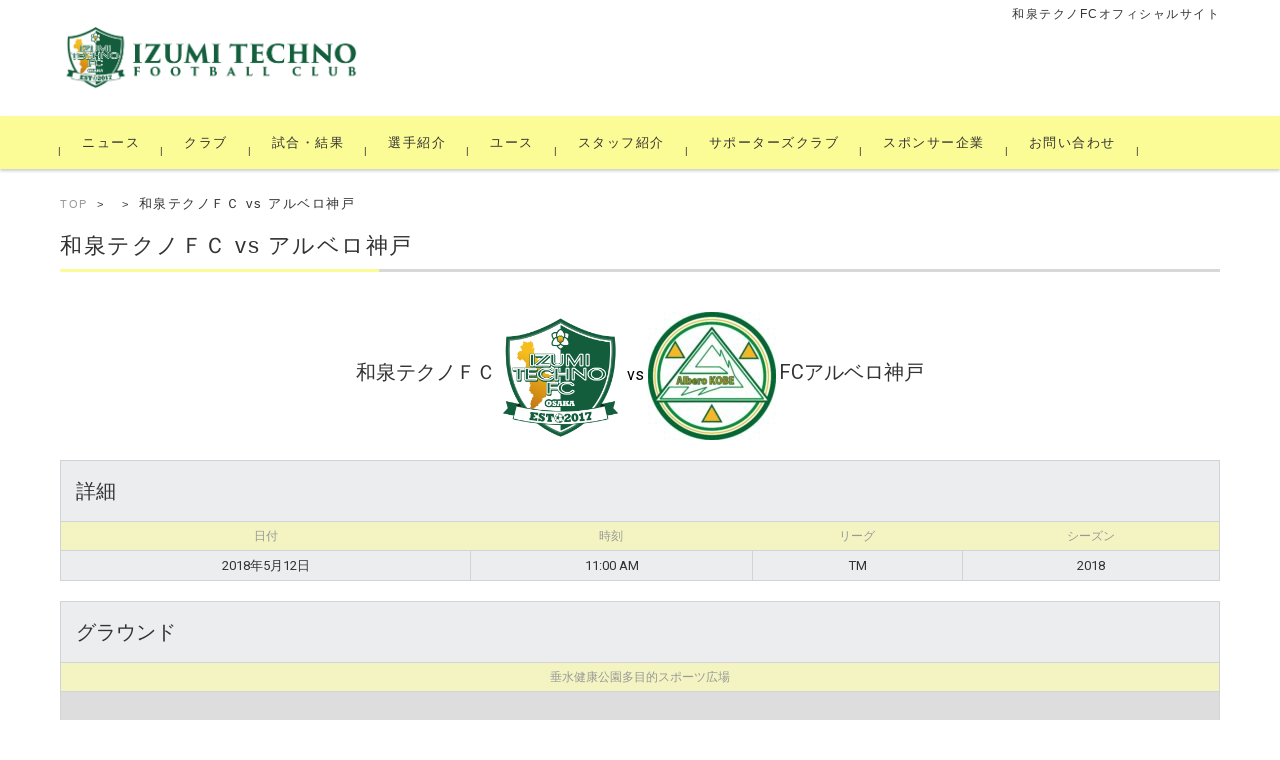

--- FILE ---
content_type: text/html; charset=UTF-8
request_url: https://izumitechnofc.com/event/664/
body_size: 14290
content:


<!DOCTYPE html>
<html dir="ltr" lang="ja">
<head>

<meta charset="UTF-8">
<meta name="viewport" content="width=device-width, initial-scale=1">
<link rel="profile" href="http://gmpg.org/xfn/11">
<link rel="pingback" href="https://izumitechnofc.com/xmlrpc.php" />

<style>.post-690 .entry-title{color: }</style><title>和泉テクノＦＣ vs アルベロ神戸 | 和泉テクノFC</title>

		<!-- All in One SEO 4.9.0 - aioseo.com -->
	<meta name="robots" content="noindex, nofollow, max-image-preview:large" />
	<meta name="author" content="izumitechnofc_admin"/>
	<link rel="canonical" href="https://izumitechnofc.com/event/664/" />
	<meta name="generator" content="All in One SEO (AIOSEO) 4.9.0" />
<style>.post-690 .entry-title{color: }</style><style>.post-690 .entry-title{color: }</style><style>.post-690 .entry-title{color: }</style><style>.post-690 .entry-title{color: }</style>		<script type="application/ld+json" class="aioseo-schema">
			{"@context":"https:\/\/schema.org","@graph":[{"@type":"BreadcrumbList","@id":"https:\/\/izumitechnofc.com\/event\/664\/#breadcrumblist","itemListElement":[{"@type":"ListItem","@id":"https:\/\/izumitechnofc.com#listItem","position":1,"name":"Home","item":"https:\/\/izumitechnofc.com","nextItem":{"@type":"ListItem","@id":"https:\/\/izumitechnofc.com\/league\/tm\/#listItem","name":"TM"}},{"@type":"ListItem","@id":"https:\/\/izumitechnofc.com\/league\/tm\/#listItem","position":2,"name":"TM","item":"https:\/\/izumitechnofc.com\/league\/tm\/","nextItem":{"@type":"ListItem","@id":"https:\/\/izumitechnofc.com\/event\/664\/#listItem","name":"\u548c\u6cc9\u30c6\u30af\u30ce\uff26\uff23 vs \u30a2\u30eb\u30d9\u30ed\u795e\u6238"},"previousItem":{"@type":"ListItem","@id":"https:\/\/izumitechnofc.com#listItem","name":"Home"}},{"@type":"ListItem","@id":"https:\/\/izumitechnofc.com\/event\/664\/#listItem","position":3,"name":"\u548c\u6cc9\u30c6\u30af\u30ce\uff26\uff23 vs \u30a2\u30eb\u30d9\u30ed\u795e\u6238","previousItem":{"@type":"ListItem","@id":"https:\/\/izumitechnofc.com\/league\/tm\/#listItem","name":"TM"}}]},{"@type":"Organization","@id":"https:\/\/izumitechnofc.com\/#organization","name":"\u548c\u6cc9\u30c6\u30af\u30ceFC","url":"https:\/\/izumitechnofc.com\/"},{"@type":"Person","@id":"https:\/\/izumitechnofc.com\/author\/izumitechnofc_admin\/#author","url":"https:\/\/izumitechnofc.com\/author\/izumitechnofc_admin\/","name":"izumitechnofc_admin","image":{"@type":"ImageObject","@id":"https:\/\/izumitechnofc.com\/event\/664\/#authorImage","url":"https:\/\/secure.gravatar.com\/avatar\/8bdd29b53760f2ac9684da047528ec9e?s=96&d=mm&r=g","width":96,"height":96,"caption":"izumitechnofc_admin"}},{"@type":"WebPage","@id":"https:\/\/izumitechnofc.com\/event\/664\/#webpage","url":"https:\/\/izumitechnofc.com\/event\/664\/","name":"\u548c\u6cc9\u30c6\u30af\u30ce\uff26\uff23 vs \u30a2\u30eb\u30d9\u30ed\u795e\u6238 | \u548c\u6cc9\u30c6\u30af\u30ceFC","inLanguage":"ja","isPartOf":{"@id":"https:\/\/izumitechnofc.com\/#website"},"breadcrumb":{"@id":"https:\/\/izumitechnofc.com\/event\/664\/#breadcrumblist"},"author":{"@id":"https:\/\/izumitechnofc.com\/author\/izumitechnofc_admin\/#author"},"creator":{"@id":"https:\/\/izumitechnofc.com\/author\/izumitechnofc_admin\/#author"},"datePublished":"2018-05-12T11:00:50+09:00","dateModified":"2018-05-14T14:58:45+09:00"},{"@type":"WebSite","@id":"https:\/\/izumitechnofc.com\/#website","url":"https:\/\/izumitechnofc.com\/","name":"\u548c\u6cc9\u30c6\u30af\u30ceFC","inLanguage":"ja","publisher":{"@id":"https:\/\/izumitechnofc.com\/#organization"}}]}
		</script>
		<!-- All in One SEO -->

<link rel='dns-prefetch' href='//fonts.googleapis.com' />
<link rel='dns-prefetch' href='//s.w.org' />
<link rel='dns-prefetch' href='//www.googletagmanager.com' />
<link rel="alternate" type="application/rss+xml" title="和泉テクノFC &raquo; フィード" href="https://izumitechnofc.com/feed/" />
<link rel="alternate" type="application/rss+xml" title="和泉テクノFC &raquo; コメントフィード" href="https://izumitechnofc.com/comments/feed/" />
		<script type="text/javascript">
			window._wpemojiSettings = {"baseUrl":"https:\/\/s.w.org\/images\/core\/emoji\/13.0.1\/72x72\/","ext":".png","svgUrl":"https:\/\/s.w.org\/images\/core\/emoji\/13.0.1\/svg\/","svgExt":".svg","source":{"concatemoji":"https:\/\/izumitechnofc.com\/wp-includes\/js\/wp-emoji-release.min.js?ver=5.7.14"}};
			!function(e,a,t){var n,r,o,i=a.createElement("canvas"),p=i.getContext&&i.getContext("2d");function s(e,t){var a=String.fromCharCode;p.clearRect(0,0,i.width,i.height),p.fillText(a.apply(this,e),0,0);e=i.toDataURL();return p.clearRect(0,0,i.width,i.height),p.fillText(a.apply(this,t),0,0),e===i.toDataURL()}function c(e){var t=a.createElement("script");t.src=e,t.defer=t.type="text/javascript",a.getElementsByTagName("head")[0].appendChild(t)}for(o=Array("flag","emoji"),t.supports={everything:!0,everythingExceptFlag:!0},r=0;r<o.length;r++)t.supports[o[r]]=function(e){if(!p||!p.fillText)return!1;switch(p.textBaseline="top",p.font="600 32px Arial",e){case"flag":return s([127987,65039,8205,9895,65039],[127987,65039,8203,9895,65039])?!1:!s([55356,56826,55356,56819],[55356,56826,8203,55356,56819])&&!s([55356,57332,56128,56423,56128,56418,56128,56421,56128,56430,56128,56423,56128,56447],[55356,57332,8203,56128,56423,8203,56128,56418,8203,56128,56421,8203,56128,56430,8203,56128,56423,8203,56128,56447]);case"emoji":return!s([55357,56424,8205,55356,57212],[55357,56424,8203,55356,57212])}return!1}(o[r]),t.supports.everything=t.supports.everything&&t.supports[o[r]],"flag"!==o[r]&&(t.supports.everythingExceptFlag=t.supports.everythingExceptFlag&&t.supports[o[r]]);t.supports.everythingExceptFlag=t.supports.everythingExceptFlag&&!t.supports.flag,t.DOMReady=!1,t.readyCallback=function(){t.DOMReady=!0},t.supports.everything||(n=function(){t.readyCallback()},a.addEventListener?(a.addEventListener("DOMContentLoaded",n,!1),e.addEventListener("load",n,!1)):(e.attachEvent("onload",n),a.attachEvent("onreadystatechange",function(){"complete"===a.readyState&&t.readyCallback()})),(n=t.source||{}).concatemoji?c(n.concatemoji):n.wpemoji&&n.twemoji&&(c(n.twemoji),c(n.wpemoji)))}(window,document,window._wpemojiSettings);
		</script>
		<style type="text/css">
img.wp-smiley,
img.emoji {
	display: inline !important;
	border: none !important;
	box-shadow: none !important;
	height: 1em !important;
	width: 1em !important;
	margin: 0 .07em !important;
	vertical-align: -0.1em !important;
	background: none !important;
	padding: 0 !important;
}
</style>
	<link rel='stylesheet' id='wp-block-library-css'  href='https://izumitechnofc.com/wp-includes/css/dist/block-library/style.min.css?ver=5.7.14' type='text/css' media='all' />
<link rel='stylesheet' id='aioseo/css/src/vue/standalone/blocks/table-of-contents/global.scss-css'  href='https://izumitechnofc.com/wp-content/plugins/all-in-one-seo-pack/dist/Lite/assets/css/table-of-contents/global.e90f6d47.css?ver=4.9.0' type='text/css' media='all' />
<link rel='stylesheet' id='wpdm-fonticon-css'  href='https://izumitechnofc.com/wp-content/plugins/download-manager/assets/wpdm-iconfont/css/wpdm-icons.css?ver=5.7.14' type='text/css' media='all' />
<link rel='stylesheet' id='wpdm-front-css'  href='https://izumitechnofc.com/wp-content/plugins/download-manager/assets/css/front.min.css?ver=5.7.14' type='text/css' media='all' />
<link rel='stylesheet' id='sow-social-media-buttons-atom-084870901854-css'  href='https://izumitechnofc.com/wp-content/uploads/siteorigin-widgets/sow-social-media-buttons-atom-084870901854.css?ver=5.7.14' type='text/css' media='all' />
<link rel='stylesheet' id='dashicons-css'  href='https://izumitechnofc.com/wp-includes/css/dashicons.min.css?ver=5.7.14' type='text/css' media='all' />
<link rel='stylesheet' id='sportspress-general-css'  href='//izumitechnofc.com/wp-content/plugins/sportspress/assets/css/sportspress.css?ver=2.7.26' type='text/css' media='all' />
<link rel='stylesheet' id='sportspress-icons-css'  href='//izumitechnofc.com/wp-content/plugins/sportspress/assets/css/icons.css?ver=2.7.26' type='text/css' media='all' />
<link rel='stylesheet' id='sportspress-roboto-css'  href='//fonts.googleapis.com/css?family=Roboto%3A400%2C500&#038;subset=cyrillic%2Ccyrillic-ext%2Cgreek%2Cgreek-ext%2Clatin-ext%2Cvietnamese&#038;ver=2.7' type='text/css' media='all' />
<link rel='stylesheet' id='sportspress-style-css'  href='//izumitechnofc.com/wp-content/plugins/sportspress/assets/css/sportspress-style.css?ver=2.7' type='text/css' media='all' />
<link rel='stylesheet' id='sportspress-style-ltr-css'  href='//izumitechnofc.com/wp-content/plugins/sportspress/assets/css/sportspress-style-ltr.css?ver=2.7' type='text/css' media='all' />
<link rel='stylesheet' id='leaflet_stylesheet-css'  href='https://izumitechnofc.com/wp-content/plugins/sportspress/assets/css/leaflet.css?ver=1.8.0' type='text/css' media='all' />
<link rel='stylesheet' id='fsvbasic-style-css'  href='https://izumitechnofc.com/wp-content/themes/izumitechnofc/style.css?ver=5.7.14' type='text/css' media='all' />
<link rel='stylesheet' id='jquery-bxslider-styles-css'  href='https://izumitechnofc.com/wp-content/themes/izumitechnofc/css/jquery.bxslider.css?ver=5.7.14' type='text/css' media='all' />
<link rel='stylesheet' id='fsvbasic-overwrite-css'  href='https://izumitechnofc.com/wp-content/themes/izumitechnofc/css/overwrite.css?ver=5.7.14' type='text/css' media='all' />
<style type="text/css"> /* SportsPress Frontend CSS */ .sp-event-calendar tbody td a,.sp-event-calendar tbody td a:hover{background: none;}.sp-data-table th,.sp-calendar th,.sp-data-table tfoot,.sp-calendar tfoot,.sp-button,.sp-heading{background:#f3f4c1 !important}.sp-calendar tbody a{color:#f3f4c1 !important}.sp-data-table tbody,.sp-calendar tbody{background: #ecedee !important}.sp-data-table tbody,.sp-calendar tbody{color: #333333 !important}.sp-data-table th,.sp-data-table th a,.sp-data-table tfoot,.sp-data-table tfoot a,.sp-calendar th,.sp-calendar th a,.sp-calendar tfoot,.sp-calendar tfoot a,.sp-button,.sp-heading{color: #33333 !important}.sp-data-table tbody a,.sp-data-table tbody a:hover,.sp-calendar tbody a:focus{color: #333333 !important}.sp-highlight,.sp-calendar td#today{background: #ffffff !important}.sp-data-table th,.sp-template-countdown .sp-event-venue,.sp-template-countdown .sp-event-league,.sp-template-gallery .gallery-caption{background:#f3f4c1 !important}.sp-data-table th,.sp-template-countdown .sp-event-venue,.sp-template-countdown .sp-event-league,.sp-template-gallery .gallery-caption{border-color:#d9daa7 !important}.sp-table-caption,.sp-data-table,.sp-data-table tfoot,.sp-template .sp-view-all-link,.sp-template-gallery .sp-gallery-group-name,.sp-template-gallery .sp-gallery-wrapper,.sp-template-countdown .sp-event-name,.sp-countdown time,.sp-template-details dl,.sp-event-statistics .sp-statistic-bar,.sp-tournament-bracket .sp-team-name,.sp-profile-selector{background:#ecedee !important}.sp-table-caption,.sp-data-table,.sp-data-table td,.sp-template .sp-view-all-link,.sp-template-gallery .sp-gallery-group-name,.sp-template-gallery .sp-gallery-wrapper,.sp-template-countdown .sp-event-name,.sp-countdown time,.sp-countdown span,.sp-template-details dl,.sp-event-statistics .sp-statistic-bar,.sp-tournament-bracket thead th,.sp-tournament-bracket .sp-team-name,.sp-tournament-bracket .sp-event,.sp-profile-selector{border-color:#d2d3d4 !important}.sp-tournament-bracket .sp-team .sp-team-name:before{border-left-color:#d2d3d4 !important;border-right-color:#d2d3d4 !important}.sp-data-table .sp-highlight,.sp-data-table .highlighted td,.sp-template-scoreboard td:hover{background:#e6e7e8 !important}.sp-template *,.sp-data-table *,.sp-table-caption,.sp-data-table tfoot a:hover,.sp-template .sp-view-all-link a:hover,.sp-template-gallery .sp-gallery-group-name,.sp-template-details dd,.sp-template-event-logos .sp-team-result,.sp-template-event-blocks .sp-event-results,.sp-template-scoreboard a,.sp-template-scoreboard a:hover,.sp-tournament-bracket,.sp-tournament-bracket .sp-event .sp-event-title:hover,.sp-tournament-bracket .sp-event .sp-event-title:hover *{color:#333333 !important}.sp-template .sp-view-all-link a,.sp-countdown span small,.sp-template-event-calendar tfoot a,.sp-template-event-blocks .sp-event-date,.sp-template-details dt,.sp-template-scoreboard .sp-scoreboard-date,.sp-tournament-bracket th,.sp-tournament-bracket .sp-event .sp-event-title,.sp-template-scoreboard .sp-scoreboard-date,.sp-tournament-bracket .sp-event .sp-event-title *{color:rgba(51,51,51,0.5) !important}.sp-data-table th,.sp-template-countdown .sp-event-venue,.sp-template-countdown .sp-event-league,.sp-template-gallery .gallery-item a,.sp-template-gallery .gallery-caption,.sp-template-scoreboard .sp-scoreboard-nav,.sp-tournament-bracket .sp-team-name:hover,.sp-tournament-bracket thead th,.sp-tournament-bracket .sp-heading{color:#33333 !important}.sp-template a,.sp-data-table a,.sp-tab-menu-item-active a, .sp-tab-menu-item-active a:hover,.sp-template .sp-message{color:#333333 !important}.sp-template-gallery .gallery-caption strong,.sp-tournament-bracket .sp-team-name:hover,.sp-template-scoreboard .sp-scoreboard-nav,.sp-tournament-bracket .sp-heading{background:#333333 !important}.sp-tournament-bracket .sp-team-name:hover,.sp-tournament-bracket .sp-heading,.sp-tab-menu-item-active a, .sp-tab-menu-item-active a:hover,.sp-template .sp-message{border-color:#333333 !important}</style><script type='text/javascript' src='https://izumitechnofc.com/wp-includes/js/tinymce/tinymce.min.js?ver=49110-20201110' id='wp-tinymce-root-js'></script>
<script type='text/javascript' src='https://izumitechnofc.com/wp-includes/js/tinymce/plugins/compat3x/plugin.min.js?ver=49110-20201110' id='wp-tinymce-js'></script>
<script type='text/javascript' src='https://izumitechnofc.com/wp-includes/js/jquery/jquery.min.js?ver=3.5.1' id='jquery-core-js'></script>
<script type='text/javascript' src='https://izumitechnofc.com/wp-includes/js/jquery/jquery-migrate.min.js?ver=3.3.2' id='jquery-migrate-js'></script>
<script type='text/javascript' src='https://izumitechnofc.com/wp-content/plugins/download-manager/assets/js/wpdm.min.js?ver=5.7.14' id='wpdm-frontend-js-js'></script>
<script type='text/javascript' id='wpdm-frontjs-js-extra'>
/* <![CDATA[ */
var wpdm_url = {"home":"https:\/\/izumitechnofc.com\/","site":"https:\/\/izumitechnofc.com\/","ajax":"https:\/\/izumitechnofc.com\/wp-admin\/admin-ajax.php"};
var wpdm_js = {"spinner":"<i class=\"wpdm-icon wpdm-sun wpdm-spin\"><\/i>","client_id":"d78f9945c564318da5b3d8a2fd2f9bbc"};
var wpdm_strings = {"pass_var":"\u30d1\u30b9\u30ef\u30fc\u30c9\u78ba\u8a8d\u5b8c\u4e86 !","pass_var_q":"\u30c0\u30a6\u30f3\u30ed\u30fc\u30c9\u3092\u958b\u59cb\u3059\u308b\u306b\u306f\u3001\u6b21\u306e\u30dc\u30bf\u30f3\u3092\u30af\u30ea\u30c3\u30af\u3057\u3066\u304f\u3060\u3055\u3044\u3002","start_dl":"\u30c0\u30a6\u30f3\u30ed\u30fc\u30c9\u958b\u59cb"};
/* ]]> */
</script>
<script type='text/javascript' src='https://izumitechnofc.com/wp-content/plugins/download-manager/assets/js/front.min.js?ver=3.3.32' id='wpdm-frontjs-js'></script>
<script type='text/javascript' src='https://izumitechnofc.com/wp-content/plugins/sportspress/assets/js/leaflet.js?ver=1.8.0' id='leaflet_js-js'></script>
<script type='text/javascript' src='https://izumitechnofc.com/wp-content/plugins/wp-olivecart/js/olivecart.js?ver=20180920' id='olivecart-js-js'></script>
<script type='text/javascript' id='olivecart-js-js-after'>
OliveCartHomeUrl='https://izumitechnofc.com'; OliveCartPermalinkUrl='https://izumitechnofc.com/wp_olivecart/shoppingcart/';
</script>
<script type='text/javascript' src='https://izumitechnofc.com/wp-content/themes/izumitechnofc/js/jquery.bxslider.min.js?ver=1' id='jquery-bxslider-js'></script>
<script type='text/javascript' src='https://izumitechnofc.com/wp-content/themes/izumitechnofc/js/responsive.js?ver=1' id='jquery-responsive-js'></script>
<link rel="https://api.w.org/" href="https://izumitechnofc.com/wp-json/" /><link rel="EditURI" type="application/rsd+xml" title="RSD" href="https://izumitechnofc.com/xmlrpc.php?rsd" />
<link rel="wlwmanifest" type="application/wlwmanifest+xml" href="https://izumitechnofc.com/wp-includes/wlwmanifest.xml" /> 
<meta name="generator" content="WordPress 5.7.14" />
<meta name="generator" content="SportsPress 2.7.26" />
<link rel='shortlink' href='https://izumitechnofc.com/?p=690' />
<link rel="alternate" type="application/json+oembed" href="https://izumitechnofc.com/wp-json/oembed/1.0/embed?url=https%3A%2F%2Fizumitechnofc.com%2Fevent%2F664%2F" />
<link rel="alternate" type="text/xml+oembed" href="https://izumitechnofc.com/wp-json/oembed/1.0/embed?url=https%3A%2F%2Fizumitechnofc.com%2Fevent%2F664%2F&#038;format=xml" />
<meta name="generator" content="Site Kit by Google 1.124.0" />
<style type="text/css">
/* Main Color */
#header-nav-area,
.nav-previous a::before,
.nav-next a::after,
.page-links > span,
.main-content-header .main-content-title::before,
.topmain-widget-area .widget-title::after,
.post-sitemap-list .widget-title::after,
.sidebar-left .widget-title::after,
.sidebar-right .widget-title::after,
.comments-title::after,
.comment-reply-title::after,
.widget_rss .widget-title .rss-widget-icon-link::after,
#wp-calendar caption,
#wp-calendar tfoot #prev a::before,
#wp-calendar tfoot #next a::before,
.widget_archive select[name=archive-dropdown],
.widget_categories select.postform,
.footer-copy-area,
a[rel*="category"],
#pagetop {
	background-color:#fcfc97;
}

#site-navigation ul li a:hover,
.menu-load-button a,
#header-menu-button button span,
.hw_link1 a::before,
.hw_link2 a::before,
.post-sitemap-list ul li::before,
.widget_archive ul li::before,
.widget_categories ul li::before,
.widget_nav_menu ul li::before,
.widget_pages ul li::before,
.widget_meta ul li::before,
.post-sitemap-list .children li::before,
.widget_nav_menu .sub-menu li::before,
.widget_pages .children li::before,
.widget_categories .children li::before,
#searchform::before {
	color:#fcfc97;
}

input[type="text"],
input[type="password"],
input[type="search"],
input[type="tel"],
input[type="url"],
input[type="email"],
input[type="number"],
textarea,
.site-header-area,
.page-links > span {
	border-color:#fcfc97;
}
/* Link Color */
a {
	color:#fcfc97;
}
/* Sub Light Color */
#site-navigation ul li a:hover,
input[type="text"],
input[type="password"],
input[type="search"],
input[type="tel"],
input[type="url"],
input[type="email"],
input[type="number"],
textarea {
	background-color:#ffffff;
}

#wp-calendar td,
.topmain-welcome-area th,
.textwidget th,
.entry-content th,
.comment-content th,
.widget_framedtext {
	background-color:#ffffff;
}
/* Line & Icon Color */
.mu_register h2,
.widget_recent_comments ul li::before,
.tagcloud a::before {
    color:#d8d8d8;
}

hr,
a[rel*="tag"],
.page-links > a:hover,
.post-author {
	background-color:#d8d8d8;
}

button,
input,
select,
textarea,
.header-title-only,
.header-title-area,
.header-image-area,
.main-content-area,
.topmain-welcome-area abbr,
.textwidget abbr,
.entry-content abbr,
.comment-content abbr,
.topmain-welcome-area dfn,
.textwidget dfn,
.entry-content dfn,
.comment-content dfn,
.topmain-welcome-area acronym,
.textwidget acronym,
.entry-content acronym,
.comment-content acronym,
.topmain-welcome-area table,
.textwidget table,
.entry-content table,
.comment-content table,
.topmain-welcome-area th,
.textwidget th,
.entry-content th,
.comment-content th,
.topmain-welcome-area td,
.textwidget td,
.entry-content td,
.comment-content td,
.page-links > a,
.nav-single,
.nav-previous a,
.nav-next a,
.comments-title,
.comment-reply-title,
article.comment,
.comment .children,
.nocomments,
.archive-post,
.widget,
.widget-title,
.post-sitemap-list .widget-title,
.post-sitemap-list ul li,
.widget_archive ul li,
.widget_categories ul li,
.widget_nav_menu ul li,
.widget_pages ul li,
.widget_meta ul li,
.widget_recent_entries ul li,
.widget_rss ul li,
.widget_recent_comments ul li,
.widget_tagposts ul li,
.widget_tagpages ul li,
.widget_catposts ul li,
.hw_link1,
.hw_link2,
.hw_link2 a,
.post-sitemap-list .children,
.widget_nav_menu .sub-menu,
.widget_pages .children,
.widget_categories .children,
.topmain-welcome-area pre,
.textwidget pre,
.entry-content pre,
.comment-content pre,
.main-content-header .main-content-title,
.topmain-widget-area .widget-title,
.post-sitemap-list .widget-title,
.sidebar-left .widget-title,
.sidebar-right .widget-title,
.comments-title,
.comment-reply-title {
	border-color:#d8d8d8;
}
#wp-calendar th {
	background-color:#333333;
}

#site-navigation ul li a,
a[rel*="category"],
a[rel*="tag"],
.page-links > span,
.nav-previous a::before,
.nav-next a::after,
.post-author,
.widget_rss .widget-title .rss-widget-icon-link::after,
.widget_archive select[name=archive-dropdown],
.widget_categories select.postform,
#wp-calendar caption,
#wp-calendar tfoot #prev a::before,
#wp-calendar tfoot #next a::before,
.footer-copy-area .footer-copy,
.footer-copy-area .footer-copy a,
#pagetop {
	color:#333333;
}

#site-navigation div.menu,
#site-navigation ul li,
div.attachment img,
.wp-caption img,
img.main-tile,
img.alignleft,
img.alignright,
img.aligncenter,
img.alignnone,
.archive-post img {
	border-color:#333333;
}
.topmain-welcome-area {
	background-image: radial-gradient( 20%, transparent 20%),radial-gradient( 20%, transparent 20%);
}

@-moz-document url-prefix() {

	.topmain-welcome-area{
		background-image: radial-gradient( 10%, transparent 10%),radial-gradient( 10%, transparent 10%);
	}

}
@media screen and (min-width:786px) {
	/* Main Color */
	#site-navigation div.menu > ul > li:hover li:hover > a,
	#site-navigation ul li:hover ul li ul li:hover > a  {
		color:#fcfc97;
	}

	.topmain-widget-area .widget_tagposts ul li .ex_tag_button,
	.topmain-widget-area .widget_tagpages ul li .ex_tag_button {
		background-color:#fcfc97;
	}

	#site-navigation ul li ul li a {
		border-color:#fcfc97;
	}
	/* Link Color */
	#site-navigation div.menu > ul > li:hover > a,
	#site-navigation ul li ul li ul li a,
	#site-navigation div.menu > ul > li:hover > ul > li {
		background-color:#fcfc97;
	}
	/* Sub Light Color */
	#site-navigation div.menu > ul > li:hover li:hover > a,
	#site-navigation ul li:hover ul li ul li:hover > a  {
		background-color:#ffffff;
	}
	.footer-widget-area {
		background-color:#ffffff;
	}
	.comments-area,
	.article-group,
	.post-sitemap-list ul,
	.widget_archive ul,
	.widget_categories ul,
	.widget_nav_menu ul,
	.widget_pages ul,
	.widget_meta ul,
	.widget_recent_entries ul,
	.widget_rss ul,
	.widget_recent_comments ul,
	.widget_tagposts ul,
	.widget_tagpages ul,
	.widget_catposts ul,
	.post-sitemap-list ul li:last-child,
	.widget_archive ul li:last-child,
	.widget_categories ul li:last-child,
	.widget_nav_menu ul li:last-child,
	.widget_pages ul li:last-child,
	.widget_meta ul li:last-child,
	.widget_recent_entries ul li:last-child,
	.widget_rss ul li:last-child,
	.widget_recent_comments ul li:last-child,
	.widget_tagposts ul li:last-child,
	.widget_tagpages ul li:last-child,
	.widget_catposts ul li:last-child,
	#footer-widget-area-1,
	#footer-widget-area-2,
	.widget_framedtext {
		border-color:#d8d8d8;
	}
	#site-navigation div.menu > ul > li:hover > a,
	#site-navigation div.menu > ul > li::before,
	#site-navigation div.menu > ul > li:last-child::after,
	.topmain-widget-area .widget_tagposts ul li .ex_tag_button a,
	.topmain-widget-area .widget_tagpages ul li .ex_tag_button a {
		color:#333333;
	}
}
</style>
<link rel="icon" href="https://izumitechnofc.com/wp-content/uploads/2018/03/cropped-izumi_logo_01-32x32.png" sizes="32x32" />
<link rel="icon" href="https://izumitechnofc.com/wp-content/uploads/2018/03/cropped-izumi_logo_01-192x192.png" sizes="192x192" />
<link rel="apple-touch-icon" href="https://izumitechnofc.com/wp-content/uploads/2018/03/cropped-izumi_logo_01-180x180.png" />
<meta name="msapplication-TileImage" content="https://izumitechnofc.com/wp-content/uploads/2018/03/cropped-izumi_logo_01-270x270.png" />
		<style type="text/css" id="wp-custom-css">
			@charset "utf-8";
/*WP-OliveCart Cart-OrderPC_order Version*/
input[type="submit"]{-webkit-appearance:none;}
/* リンク---------------------------------------------------- */a:link {color: #999999;text-decoration: none;}a:visited {color: #333333;text-decoration: none;}a:hover, a:active {color: #666666;text-decoration: underline;}/* カートの中に入れる---------------------------------------------------- */.add-cart{background-color: #AAA;border: 2px solid #999;border-radius: 6px;-moz-border-radius: 6px;-webkit-border-radius: 6px;color:#FFF;margin: 10px 0;padding: 10px;font-size:110%;letter-spacing: 0.1em;}/* カートの内容---------------------------------------------------- */.cart-order-item{margin: 20px;padding:10px;clear: both;border: solid 1px #ccc;}.cart-item-image{margin: 0;padding: 0;width:30%; float: left;}.cart-item-image img{max-width: initial;max-width: 100%;max-height: initial;max-height: auto;}.cart-item-detile{margin: 0;padding: 0;width:65%; float: right;}.cart-item-name{margin:0 10px 10px 0;padding: 0; }.cart-item-unit-price{margin:0 10px 10px 0;padding: 0; text-align: right; }.cart-item-quantity{margin: 0 10px 10px 0;padding: 0; text-align: right; }.cart-item-total{margin: 0 10px 10px 0;padding: 0; text-align: right;}.inputitem01{width:30%; }.clear{clear: both;}.order-summary{margin: 0 20px 30px 20px;padding:0;border: solid 1px #ccc;}.order-summary-title{margin: 0;padding:10px;background-color: #ccc; letter-spacing: 1em;font-size: 120%;}.cart-total{margin: 0;padding: 10px;text-align: right;font-size: 130%;}.order-chage{margin: 0 20px 30px 20px;padding:0;border: solid 1px #DDD;}.order-chage-title{margin: 0;padding:5px 10px;background-color: #EEE; font-size: 90%;}.cart-chage{margin: 0;padding: 10px;text-align: right;font-size: 100%; }.cart-empty{margin: 0;padding:10px;text-align: center;font-size: 100%;}/* ボタン位置・中央(ショッピングカートの内容、支払い方法・オプション、最終確認画面)---------------------------------------------------- */.submit{margin: 20px 0 50px;padding: 0;text-align: center;}.submit >p{margin: 0;padding: 10px;}/* ボタン位置・左(初めてお買い物される方,ログイン)---------------------------------------------------- */.submit-left{margin: 10px 0 50px 30px;padding: 0;text-align: left;}.submit-left >p{margin: 0;padding: 10px;}/* ボタン(注文する、次へ)---------------------------------------------------- */.submit-order{background-color: #AAA;border: 2px solid #999;border-radius: 6px;-moz-border-radius: 6px;-webkit-border-radius: 6px;color:#FFF;margin: 0 5px 10px 10px;padding: 10px 10px 10px 12px;font-size:110%;letter-spacing: 0.1em;}.next-page{background-color: #AAA;border: 2px solid #999;border-radius: 6px;-moz-border-radius: 6px;-webkit-border-radius: 6px;color:#FFF;margin: 0 5px 10px 10px;padding: 10px 10px 10px 12px;font-size:110%;letter-spacing: 0.1em;}/* ボタン(再計算)---------------------------------------------------- */.recalc{background-color: #FFF;border: 2px solid #CCC;border-radius: 6px;-moz-border-radius: 6px;-webkit-border-radius: 6px;color:#333;margin: 0 5px 10px 10px;padding: 10px 10px 10px 12px;font-size:110%;letter-spacing: 0.1em;}/* ボタン(買い物に戻る)---------------------------------------------------- */.back-shopping{background-color: #FFF;border: 2px solid #CCC;border-radius: 6px;-moz-border-radius: 6px;-webkit-border-radius: 6px;color:#333;margin: 0 5px 10px 10px;padding: 10px 10px 10px 12px;font-size:110%;letter-spacing: 0.1em;}/* ボタン(前のページに戻る)---------------------------------------------------- */.previous-page{background-color: #FFF;border: 2px solid #CCC;border-radius: 6px;-moz-border-radius: 6px;-webkit-border-radius: 6px;color:#333;margin: 0 5px 10px 10px;padding: 10px 10px 10px 12px;font-size:110%;letter-spacing: 0.1em;text-align: center;}/* ボタン(会員登録)---------------------------------------------------- */.submit-entry{background-color: #AAA;border: 2px solid #999;border-radius: 6px;-moz-border-radius: 6px;-webkit-border-radius: 6px;color:#FFF;margin: 0 5px 10px 10px;padding: 10px 10px 10px 12px;font-size:110%;letter-spacing: 0.1em;}/* ボタン(郵便番号検索)---------------------------------------------------- */.postalsearch{background-color: #AAA;border: 1px solid #999;border-radius: 6px;-moz-border-radius: 6px;-webkit-border-radius: 6px;color:#FFF;margin: 5px ;padding: 3px 5px;font-size:90%;}/* ボタン（マイページ・登録）---------------------------------------------------- */.submit-mypage{background-color: #AAA;border: 2px solid #999;border-radius: 6px;-moz-border-radius: 6px;-webkit-border-radius: 6px;color:#FFF;margin: 0 5px 10px 10px;padding: 10px 10px 10px 12px;font-size:110%;letter-spacing: 0.1em;}/*会員ログイン---------------------------------------------------- */.mypagelogin{margin: 0;padding:20px;border: none;}.labelform01{clear: left;display: block;margin: 5px 0 0 20px;padding:0;float: left;width: 30%;font-size:100%;}.editbox01{display: block;float: left;margin: 0;padding:0;width: 65%;}input#useremail {margin:0 0 10px 0;padding: 5px;width: 90%;}input#password{margin:0 0 10px 0;padding: 5px;width: 40%;}
/*マイページログイン(ウィジェット）---------------------------------------------------- */.loginform,.loginbutton{margin:10px 10px 10px 0;padding: 0;}p.lost{margin: 0 0 0 10px;padding: 5px 0; }.loginmail{margin: 10px;padding: 5px;width: 90%;font-size: 100%;}.loginpass{margin: 10px;padding: 5px;width: 90%;font-size: 100%;}/* ボタン（マイページ・ログイン）*/.submit-login{background-color: #AAA;border: 2px solid #999;border-radius: 6px;-moz-border-radius: 6px;-webkit-border-radius: 6px;color:#FFF;margin: 5px 30px 10px 20px;padding: 5px 0 5px 5px;font-size:90%;letter-spacing: 0.3em;}/* カートの中身を見る(ウィジェット）---------------------------------------------------- */#maincart{padding:0;margin:  0;text-align: center;}table#minicart{width: 100%;margin: 5px 0 15px 0;border-spacing:0;border-collapse:collapse;border-style:solid;border-color:#CCC;border-width:1px 0 1px 1px;padding:0;font-size: 90%;}table#minicart tr td{ padding:10px 5px;border-style:solid;border-color:#CCC;border-width:0 1px 1px 0;font-weight:normal;letter-spacing: 0.1em;}table#minicart th{padding:10px 5px;border-style:solid;border-color:#CCC;border-width:0 1px 1px 0;color: #333;text-align: center;font-weight: normal;background-color: #eeeeee;}table#minicart .item{width: 80%;text-align: left;}table#minicart .count{width: 20%;text-align: center;}table#minicart .total{padding: 10px 0;text-align: center;}table#minicart .empty{padding: 10px 0;text-align: center;}#maincart_ajax{text-align: center;}#maincart_ajax input{background-color: #AAA;border: 2px solid #999;border-radius: 6px;-moz-border-radius: 6px;-webkit-border-radius: 6px;color:#FFF;margin: 0 5px 10px 10px;padding: 5px 8px;font-size:100%;letter-spacing: 0.1em;}#maincart input{background-color: #AAA;border: 2px solid #999;border-radius: 6px;-moz-border-radius: 6px;-webkit-border-radius: 6px;color:#FFF;margin: 0 5px 10px 10px;padding: 5px 8px;font-size:100%;letter-spacing: 0.1em;}/* お客様情報、お届け先---------------------------------------------------- *//*お客様情報入力*/.member-register{margin: 10px 20px 40px 20px;padding: 0;  }.member-register >p{margin: 0 0 10px 10px;padding: 0;  }.customer-info {background-color: #EEE;border-bottom: 1px solid #999;width: 100%;margin: 0;padding: 0;}.customer-info-title{width: 25%;padding: 1.0em 0 0 0.8em;border-top: 1px solid #AAA;float: left;}.customer-info-input{margin: 0 0 0 25%;padding: 1em 1.5em 1em 0.8em;border-top: 1px solid #999;border-left: 5px solid #ddd;background-color: #FFF;}.postal{margin: 0 0 5px 0;padding: 5px;width: 50%; font-size: 100%;  }.member-register input{display: inline;}.inputitem02 {margin: 0 0 5px 0;padding: 5px;width: 100%;font-size: 100%;}.inputitem03 {margin: 0;padding: 5px;width: 40%;font-size: 100%;  }.pref-s{margin: 0;padding: 5px;font-size: 100%;  }.comment1{margin: 0;padding: 5px 40px;font-size: 100%;}/* 支払い方法・オプション---------------------------------------------------- */input .radio {border-style: none;color: #000000;background: transparent;vertical-align: middle;}.payment{padding: 10px 30px;margin: 0 10px 20px 10px;border-bottom: 1px solid #999;font-size: 100%;  }.labelname{margin: 0;padding:0 0 10px 5px;font-weight: bold;color: #333;font-size: 100%;  }.op{padding: 0;margin: 20px 40px;}.inputitem04{width: 100%;height: 100px;font-size:100%;}.inputitemradio{vertical-align: text-top;margin: 0 10px 0 0;padding: 0;}
/*最終確認画面---------------------------------------------------- */p.label_order{font-size:120%;font-weight: bold; }/*マイページトップ---------------------------------------------------- */.mypage-menu{margin: 30px 0 40px;padding: 0;}.mypage-menu >h3{font-size:100%;}.mypage-menu >p{margin: 0 30px;padding: 0;}/*マイページ・購入履歴リスト---------------------------------------------------- */.order-histry-list{margin: 20px;padding:0;border: solid 1px #ccc;border-bottom: none;}.order-histry-date{margin: 0;padding:10px;background-color: #EEE; font-size: 90%;}.order-histry-detail{margin: 0;padding:10px;border-bottom: solid 1px #ccc;font-size: 90%;}.order-histry-detail-right{margin: 0;padding:10px;border-bottom: solid 1px #ccc;font-size: 90%;text-align: right;}.order-histry-button a{color:#FFF;margin: 0;padding:10px 0;background-color: #BBB;text-align: center;text-decoration: none;display:block;width: 100%;}.order-histry-button a:hover{margin: 0;padding:10px 0;background-color: #DDD;color:#666;text-decoration: none;}.nextpage{margin: 10px 25px;padding:0;text-align: right;}/* マイページ（購入履歴詳細、メールアドレス・パスワード）---------------------------------------------------- */.mypage-member-register{margin: 10px 20px 40px 20px;padding: 0;  }.mypage-member-info{background-color: #EEE;border-bottom: 1px solid #999;width: 100%;margin: 0;padding: 0;}.mypage-member-info-title{width: 25%;padding: 1.0em 0 0 0.8em;border-top: 1px solid #AAA;float: left;}.mypage-member-info-input{margin: 0 0 0 25%;padding: 1em 1.5em 1em 0.8em;border-top: 1px solid #999;border-left: 5px solid #ddd;background-color: #FFF;}/*エラー表示---------------------------------------------------- */div .message{margin: 10px 0;padding: 0;border: 1px solid #FF9933;background-color: #FFF2E6;}div .message >p{margin: 10px;padding: 0px 10px;font-size: 100%;color: #333;}div .error{margin: 10px 20px;padding: 5px;border: 1px solid #FF0000;background-color: #FFD2D2;}div .error >p{margin: 10px;padding: 0px 10px;font-size: 100%;color: #CC0000;}.error-txt{color: #FF0000;}		</style>
		<meta name="generator" content="WordPress Download Manager 3.3.32" />
                <style>
        /* WPDM Link Template Styles */        </style>
                <style>

            :root {
                --color-primary: #4a8eff;
                --color-primary-rgb: 74, 142, 255;
                --color-primary-hover: #5998ff;
                --color-primary-active: #3281ff;
                --clr-sec: #6c757d;
                --clr-sec-rgb: 108, 117, 125;
                --clr-sec-hover: #6c757d;
                --clr-sec-active: #6c757d;
                --color-secondary: #6c757d;
                --color-secondary-rgb: 108, 117, 125;
                --color-secondary-hover: #6c757d;
                --color-secondary-active: #6c757d;
                --color-success: #018e11;
                --color-success-rgb: 1, 142, 17;
                --color-success-hover: #0aad01;
                --color-success-active: #0c8c01;
                --color-info: #2CA8FF;
                --color-info-rgb: 44, 168, 255;
                --color-info-hover: #2CA8FF;
                --color-info-active: #2CA8FF;
                --color-warning: #FFB236;
                --color-warning-rgb: 255, 178, 54;
                --color-warning-hover: #FFB236;
                --color-warning-active: #FFB236;
                --color-danger: #ff5062;
                --color-danger-rgb: 255, 80, 98;
                --color-danger-hover: #ff5062;
                --color-danger-active: #ff5062;
                --color-green: #30b570;
                --color-blue: #0073ff;
                --color-purple: #8557D3;
                --color-red: #ff5062;
                --color-muted: rgba(69, 89, 122, 0.6);
                --wpdm-font: "Sen", -apple-system, BlinkMacSystemFont, "Segoe UI", Roboto, Helvetica, Arial, sans-serif, "Apple Color Emoji", "Segoe UI Emoji", "Segoe UI Symbol";
            }

            .wpdm-download-link.btn.btn-primary {
                border-radius: 4px;
            }


        </style>
        
</head>

<body class="sp_event-template-default single single-sp_event postid-690 sportspress sportspress-page sp-has-venue sp-has-results sp-performance-sections--1 full-width custom-background-white">

<div id="layout">

<div id="page">

<div id="masthead" class="site-header-area" role="banner">

<div class="component-inner">

<div id="header-menu-button" class="menu-load-button">

<button id="button-toggle-menu"><span class="dashicons dashicons-menu"></span></button>

</div><!-- #header-menu-button -->


<div id="header-title-area" class="header-title-area">

<p class="site-title-img"><a href="https://izumitechnofc.com/" rel="home"><img src="https://izumitechnofc.com/wp-content/uploads/2018/03/izumi_logo_03.png" alt="和泉テクノFC" /></a></p>

</div><!-- #header-title-area -->

<div id="header-widget-area">

<p class="hw_text">和泉テクノFCオフィシャルサイト</p>
</div><!-- #header-widget-area -->

</div><!-- .component-inner -->

</div><!-- #masthead -->

<div id="header-nav-area" class="navigation-area clear">

<div class="component-inner clear">

<a class="assistive-text" href="#content">コンテンツに移動</a>

<nav id="site-navigation" class="main-navigation" role="navigation">

<style>.post-690 .entry-title{color: }</style><style>.post-690 .entry-title{color: }</style><style>.post-690 .entry-title{color: }</style><style>.post-690 .entry-title{color: }</style><style>.post-690 .entry-title{color: }</style><style>.post-690 .entry-title{color: }</style><style>.post-690 .entry-title{color: }</style><style>.post-690 .entry-title{color: }</style><style>.post-690 .entry-title{color: }</style><style>.post-690 .entry-title{color: }</style><style>.post-690 .entry-title{color: }</style><style>.post-690 .entry-title{color: }</style><style>.post-690 .entry-title{color: }</style><style>.post-690 .entry-title{color: }</style><style>.post-690 .entry-title{color: }</style><style>.post-690 .entry-title{color: }</style><style>.post-690 .entry-title{color: }</style><style>.post-690 .entry-title{color: }</style><div class="menu"><ul id="menu-menu-1" class="menu"><li id="menu-item-84" class="menu-item menu-item-type-post_type menu-item-object-page menu-item-84"><a href="https://izumitechnofc.com/news/">ニュース</a></li>
<li id="menu-item-126" class="menu-item menu-item-type-post_type menu-item-object-page menu-item-126"><a href="https://izumitechnofc.com/club/">クラブ</a></li>
<li id="menu-item-96" class="menu-item menu-item-type-post_type menu-item-object-sp_calendar menu-item-96"><a href="https://izumitechnofc.com/calendar/%e6%97%a5%e7%a8%8b%e8%a1%a8/">試合・結果</a></li>
<li id="menu-item-4103" class="menu-item menu-item-type-post_type menu-item-object-page menu-item-4103"><a href="https://izumitechnofc.com/%e9%81%b8%e6%89%8b%e7%b4%b9%e4%bb%8b/">選手紹介</a></li>
<li id="menu-item-3267" class="menu-item menu-item-type-post_type menu-item-object-page menu-item-3267"><a href="https://izumitechnofc.com/u-15/">ユース</a></li>
<li id="menu-item-2462" class="menu-item menu-item-type-post_type menu-item-object-page menu-item-2462"><a href="https://izumitechnofc.com/staff/">スタッフ紹介</a></li>
<li id="menu-item-130" class="menu-item menu-item-type-post_type menu-item-object-page menu-item-130"><a href="https://izumitechnofc.com/supporter/">サポーターズクラブ</a></li>
<li id="menu-item-163" class="menu-item menu-item-type-post_type menu-item-object-page menu-item-163"><a href="https://izumitechnofc.com/sponsor/">スポンサー企業</a></li>
<li id="menu-item-135" class="menu-item menu-item-type-post_type menu-item-object-page menu-item-135"><a href="https://izumitechnofc.com/contact/">お問い合わせ</a></li>
</ul></div>
</nav><!-- #site-navigation -->

</div><!-- .component-inner -->

</div><!-- #header-nav-area -->


<div id="main" class="main-content-area">

<div class="component-inner">

<div id="wrapbox" class="main-content-wrap">

<div id="primary" class="main-content-site" role="main">


<div id="breadcrumb" class="main-breadcrumb">

<a href="https://izumitechnofc.com/" title="和泉テクノFC" rel="home">TOP</a>


		&nbsp;&gt;&nbsp;&nbsp;<a href=""></a>

		&nbsp;&gt;&nbsp;&nbsp;<span class="currentpage">和泉テクノＦＣ vs アルベロ神戸</span>

	
</div><!-- #breadcrumb -->



<article id="post-690" class="individual-post post-690 sp_event type-sp_event status-publish hentry sp_league-tm sp_season-7 sp_venue-30">

<header class="main-content-header">

<h1 class="main-content-title"><style>.post-690 .entry-title{color: }</style>和泉テクノＦＣ vs アルベロ神戸</h1>

<div class="entry-meta">

<p class="meta-postdate"><a href="https://izumitechnofc.com/event/664/" title="11:00 AM" rel="bookmark"><time class="entry-date" datetime="2018-05-12T11:00:50+09:00">2018年5月12日</time></a></p><span class="by-author"> by <span class="author vcard"><a class="url fn n" href="https://izumitechnofc.com/author/izumitechnofc_admin/" title="izumitechnofc_admin のすべての投稿を表示" rel="author">izumitechnofc_admin</a></span>.</span><div class="clear"></div>

</div><!-- .entry-meta -->

</header><!-- .main-content-header -->

<div class="entry-content">

<style>.post-690 .entry-title{color: }</style><div class="sp-section-content sp-section-content-logos"><style>.post-690 .entry-title{color: }</style><style>.post-690 .entry-title{color: }</style><div class="sp-template sp-template-event-logos sp-template-event-logos-inline"><div class="sp-event-logos sp-event-logos-2"><span class="sp-team-logo"><strong class="sp-team-name">和泉テクノＦＣ</strong> <img width="124" height="128" src="https://izumitechnofc.com/wp-content/uploads/2018/03/izumi_logo_01.png" class="attachment-sportspress-fit-icon size-sportspress-fit-icon wp-post-image" alt="" loading="lazy" /></span> vs <span class="sp-team-logo"><img width="128" height="128" src="https://izumitechnofc.com/wp-content/uploads/2018/04/11391159_411565539029574_852476398240611269_n-128x128.jpg" class="attachment-sportspress-fit-icon size-sportspress-fit-icon wp-post-image" alt="" loading="lazy" /> <strong class="sp-team-name">FCアルベロ神戸</strong></span></div></div></div><div class="sp-section-content sp-section-content-excerpt"></div><div class="sp-section-content sp-section-content-content"></div><div class="sp-section-content sp-section-content-video"></div><div class="sp-section-content sp-section-content-details"><div class="sp-template sp-template-event-details">
	<h4 class="sp-table-caption">詳細</h4>
	<div class="sp-table-wrapper">
		<table class="sp-event-details sp-data-table
					 sp-scrollable-table">
			<thead>
				<tr>
											<th>日付</th>
												<th>時刻</th>
												<th>リーグ</th>
												<th>シーズン</th>
										</tr>
			</thead>
			<tbody>
				<tr class="odd">
											<td>2018年5月12日</td>
												<td>11:00 AM</td>
												<td>TM</td>
												<td>2018</td>
										</tr>
			</tbody>
		</table>
	</div>
</div>
</div><div class="sp-section-content sp-section-content-venue">	<div class="sp-template sp-template-event-venue">
		<h4 class="sp-table-caption">グラウンド</h4>
		<table class="sp-data-table sp-event-venue">
			<thead>
				<tr>
					<th>垂水健康公園多目的スポーツ広場</th>
				</tr>
			</thead>
							<tbody>
					<tr class="sp-event-venue-map-row">
						<td>		<a href="https://www.google.com/maps/place/34%C2%B039%2732%22N+135%C2%B03%2750%22E/@34.65896226342407,135.0640568806623,15z" target="_blank"><div id="sp_openstreetmaps_container" style="width: 100%; height: 320px"></div></a>
	<script>
	// position we will use later
	var lat = 34.65896226342407;
	var lon = 135.0640568806623;
	// initialize map
	map = L.map('sp_openstreetmaps_container', { zoomControl:false }).setView([lat, lon], 15);
	// set map tiles source
			  		L.tileLayer('https://tile.openstreetmap.org/{z}/{x}/{y}.png', {
		  attribution: 'Map data &copy; <a href="https://www.openstreetmap.org/">OpenStreetMap</a> contributors',
		  maxZoom: 18,
		}).addTo(map);
		// add marker to the map
	marker = L.marker([lat, lon]).addTo(map);
	map.dragging.disable();
	map.touchZoom.disable();
	map.doubleClickZoom.disable();
	map.scrollWheelZoom.disable();
  </script>
			</td>
					</tr>
											<tr class="sp-event-venue-address-row">
							<td>日本、〒655-0852 兵庫県神戸市垂水区名谷町 垂水健康公園管理棟</td>
						</tr>
									</tbody>
					</table>
	</div>
	</div><div class="sp-section-content sp-section-content-results"><style>.post-690 .entry-title{color: }</style><style>.post-690 .entry-title{color: }</style><div class="sp-template sp-template-event-results">
	<h4 class="sp-table-caption">結果</h4><div class="sp-table-wrapper"><table class="sp-event-results sp-data-table sp-scrollable-table"><thead><th class="data-name">クラブ</th><th class="data-firsthalf">1st Half</th><th class="data-secondhalf">2nd Half</th><th class="data-goals">Goals</th></tr></thead><tbody><tr class="odd"><td class="data-name">和泉テクノＦＣ</td><td class="data-firsthalf">2</td><td class="data-secondhalf">1</td><td class="data-goals">3</td></tr><tr class="even"><td class="data-name">FCアルベロ神戸</td><td class="data-firsthalf">1</td><td class="data-secondhalf">0</td><td class="data-goals">1</td></tr></tbody></table></div></div>
</div><div class="sp-section-content sp-section-content-performance"></div><div class="sp-tab-group"></div><!--cart_button--></div><!-- .entry-content -->

<div class="clear"></div>

<nav class="nav-single">

<div class="nav-previous"><style>.post-690 .entry-title{color: }</style></div><!-- .nav-previous -->

<div class="nav-next"><style>.post-690 .entry-title{color: }</style></div><!-- .nav-next -->

</nav><!-- .nav-single -->

</article><!-- #post -->




</div><!-- #primary -->


</div><!-- #wrapbox -->


</div><!-- .component-inner -->

</div><!-- #main -->


<div id="sub" class="footer-widget-area" role="complementary">

<div class="component-inner">

<div id="footer-widget-area-1" class="widget-area">


<aside id="text-4" class="widget widget_text">			<div class="textwidget"><p><a style="font-size: 150%; line-height: 1;" href="http://www.techno-matidukuri.org/index.html" target="_blank" rel="noopener"><img loading="lazy" class="alignnone size-full wp-image-2433" src="https://izumitechnofc.com/wp-content/uploads/2021/04/logo-rotated.jpg" alt="" width="600" height="80" srcset="https://izumitechnofc.com/wp-content/uploads/2021/04/logo-rotated.jpg 600w, https://izumitechnofc.com/wp-content/uploads/2021/04/logo-300x40.jpg 300w, https://izumitechnofc.com/wp-content/uploads/2021/04/logo-128x17.jpg 128w, https://izumitechnofc.com/wp-content/uploads/2021/04/logo-32x4.jpg 32w" sizes="(max-width: 600px) 100vw, 600px" /></a></p>
</div>
		</aside><aside id="media_image-11" class="widget widget_media_image"><a href="http://www.seibu-eng.co.jp/" target="_blank" rel="noopener"><img width="250" height="45" src="https://izumitechnofc.com/wp-content/uploads/2019/06/seibu　ロゴ　19.06-300x53.gif" class="image wp-image-1474  attachment-250x45 size-250x45" alt="" loading="lazy" style="max-width: 100%; height: auto;" srcset="https://izumitechnofc.com/wp-content/uploads/2019/06/seibu　ロゴ　19.06-300x53.gif 300w, https://izumitechnofc.com/wp-content/uploads/2019/06/seibu　ロゴ　19.06-128x23.gif 128w, https://izumitechnofc.com/wp-content/uploads/2019/06/seibu　ロゴ　19.06-32x6.gif 32w" sizes="(max-width: 250px) 100vw, 250px" /></a></aside><aside id="media_image-8" class="widget widget_media_image"><a href="http://www.ocr.co.jp/" target="_blank" rel="noopener"><img width="146" height="68" src="https://izumitechnofc.com/wp-content/uploads/2018/03/index_logo_koat.gif" class="image wp-image-381  attachment-full size-full" alt="" loading="lazy" style="max-width: 100%; height: auto;" srcset="https://izumitechnofc.com/wp-content/uploads/2018/03/index_logo_koat.gif 146w, https://izumitechnofc.com/wp-content/uploads/2018/03/index_logo_koat-128x60.gif 128w, https://izumitechnofc.com/wp-content/uploads/2018/03/index_logo_koat-32x15.gif 32w" sizes="(max-width: 146px) 100vw, 146px" /></a></aside><aside id="media_image-19" class="widget widget_media_image"><a href="http://www.mikitakikai.co.jp/"><img width="250" height="62" src="https://izumitechnofc.com/wp-content/uploads/2021/07/3.MIKITA黒文字赤ﾛｺﾞ）.jpg" class="image wp-image-2589  attachment-250x62 size-250x62" alt="" loading="lazy" style="max-width: 100%; height: auto;" /></a></aside><aside id="media_image-6" class="widget widget_media_image"><a href="http://www.osakametal.co.jp/" target="_blank" rel="noopener"><img width="300" height="53" src="https://izumitechnofc.com/wp-content/uploads/2018/03/header_01-300x53.jpg" class="image wp-image-380  attachment-medium size-medium" alt="" loading="lazy" style="max-width: 100%; height: auto;" srcset="https://izumitechnofc.com/wp-content/uploads/2018/03/header_01-300x53.jpg 300w, https://izumitechnofc.com/wp-content/uploads/2018/03/header_01-128x23.jpg 128w, https://izumitechnofc.com/wp-content/uploads/2018/03/header_01-32x6.jpg 32w, https://izumitechnofc.com/wp-content/uploads/2018/03/header_01.jpg 310w" sizes="(max-width: 300px) 100vw, 300px" /></a></aside><aside id="media_image-16" class="widget widget_media_image"><a href="http://ohtsu-chemical.co.jp/company/history/"><img width="250" height="41" src="https://izumitechnofc.com/wp-content/uploads/2018/07/logo-1-e1530691972439-300x49.jpg" class="image wp-image-909  attachment-250x41 size-250x41" alt="" loading="lazy" style="max-width: 100%; height: auto;" srcset="https://izumitechnofc.com/wp-content/uploads/2018/07/logo-1-e1530691972439-300x49.jpg 300w, https://izumitechnofc.com/wp-content/uploads/2018/07/logo-1-e1530691972439-128x21.jpg 128w, https://izumitechnofc.com/wp-content/uploads/2018/07/logo-1-e1530691972439-32x5.jpg 32w" sizes="(max-width: 250px) 100vw, 250px" /></a></aside>

</div><!-- #footer-widget-area-1 -->

<div id="footer-widget-area-2" class="widget-area">


<aside id="media_image-17" class="widget widget_media_image"><a href="http://www.nb-jp.com/index.html"><img width="105" height="80" src="https://izumitechnofc.com/wp-content/uploads/2021/07/NB-128x97.png" class="image wp-image-2590  attachment-105x80 size-105x80" alt="" loading="lazy" style="max-width: 100%; height: auto;" srcset="https://izumitechnofc.com/wp-content/uploads/2021/07/NB-128x97.png 128w, https://izumitechnofc.com/wp-content/uploads/2021/07/NB-300x228.png 300w, https://izumitechnofc.com/wp-content/uploads/2021/07/NB-1024x778.png 1024w, https://izumitechnofc.com/wp-content/uploads/2021/07/NB-768x584.png 768w, https://izumitechnofc.com/wp-content/uploads/2021/07/NB-32x24.png 32w, https://izumitechnofc.com/wp-content/uploads/2021/07/NB.png 1083w" sizes="(max-width: 105px) 100vw, 105px" /></a></aside><aside id="media_image-20" class="widget widget_media_image"><a href="http://yamashita-shikimono.co.jp/"><img width="250" height="53" src="https://izumitechnofc.com/wp-content/uploads/2021/07/山下敷物-300x63.png" class="image wp-image-2588  attachment-250x53 size-250x53" alt="" loading="lazy" style="max-width: 100%; height: auto;" srcset="https://izumitechnofc.com/wp-content/uploads/2021/07/山下敷物-300x63.png 300w, https://izumitechnofc.com/wp-content/uploads/2021/07/山下敷物-1024x217.png 1024w, https://izumitechnofc.com/wp-content/uploads/2021/07/山下敷物-768x162.png 768w, https://izumitechnofc.com/wp-content/uploads/2021/07/山下敷物-128x27.png 128w, https://izumitechnofc.com/wp-content/uploads/2021/07/山下敷物-32x7.png 32w, https://izumitechnofc.com/wp-content/uploads/2021/07/山下敷物.png 1461w" sizes="(max-width: 250px) 100vw, 250px" /></a></aside><aside id="media_image-23" class="widget widget_media_image"><a href="https://www.taishotechno.co.jp/"><img width="250" height="53" src="https://izumitechnofc.com/wp-content/uploads/2021/07/TAISHO-TECHNO-1-300x64.png" class="image wp-image-2595  attachment-250x53 size-250x53" alt="" loading="lazy" style="max-width: 100%; height: auto;" srcset="https://izumitechnofc.com/wp-content/uploads/2021/07/TAISHO-TECHNO-1-300x64.png 300w, https://izumitechnofc.com/wp-content/uploads/2021/07/TAISHO-TECHNO-1-1024x218.png 1024w, https://izumitechnofc.com/wp-content/uploads/2021/07/TAISHO-TECHNO-1-768x164.png 768w, https://izumitechnofc.com/wp-content/uploads/2021/07/TAISHO-TECHNO-1-128x27.png 128w, https://izumitechnofc.com/wp-content/uploads/2021/07/TAISHO-TECHNO-1-32x7.png 32w, https://izumitechnofc.com/wp-content/uploads/2021/07/TAISHO-TECHNO-1.png 1089w" sizes="(max-width: 250px) 100vw, 250px" /></a></aside><aside id="media_image-12" class="widget widget_media_image"><a href="http://www.dinsgr.co.jp/" target="_blank" rel="noopener"><img width="240" height="50" src="https://izumitechnofc.com/wp-content/uploads/2018/03/daieikankyou-e1627434975919.gif" class="image wp-image-386  attachment-250x52 size-250x52" alt="" loading="lazy" style="max-width: 100%; height: auto;" /></a></aside><aside id="media_image-24" class="widget widget_media_image"><a href="http://www.senshuu.co.jp/"><img width="250" height="50" src="https://izumitechnofc.com/wp-content/uploads/2021/07/SENSYU.png" class="image wp-image-2596  attachment-250x50 size-250x50" alt="" loading="lazy" style="max-width: 100%; height: auto;" srcset="https://izumitechnofc.com/wp-content/uploads/2021/07/SENSYU.png 290w, https://izumitechnofc.com/wp-content/uploads/2021/07/SENSYU-128x26.png 128w, https://izumitechnofc.com/wp-content/uploads/2021/07/SENSYU-32x6.png 32w" sizes="(max-width: 250px) 100vw, 250px" /></a></aside>

</div><!-- #footer-widget-area-2 -->

<div id="footer-widget-area-3" class="widget-area">


<aside id="sow-social-media-buttons-3" class="widget widget_sow-social-media-buttons"><div
			
			class="so-widget-sow-social-media-buttons so-widget-sow-social-media-buttons-atom-296db1895877"
			
		>

<div class="social-media-button-container">
	
		<a 
		class="ow-button-hover sow-social-media-button-facebook-0 sow-social-media-button" title="和泉テクノFC on Facebook" aria-label="和泉テクノFC on Facebook" target="_blank" rel="noopener noreferrer" href="https://www.facebook.com/izumitechnofc/" 		>
			<span>
								<span class="sow-icon-fontawesome sow-fab" data-sow-icon="&#xf39e;"
		 
		aria-hidden="true"></span>							</span>
		</a>
	
		<a 
		class="ow-button-hover sow-social-media-button-x-twitter-0 sow-social-media-button" title="和泉テクノFC on X Twitter" aria-label="和泉テクノFC on X Twitter" target="_blank" rel="noopener noreferrer" href="https://twitter.com/izumi_techno_fc" 		>
			<span>
								<span class="sow-icon-fontawesome sow-fab" data-sow-icon="&#xe61b;"
		 
		aria-hidden="true"></span>							</span>
		</a>
	
		<a 
		class="ow-button-hover sow-social-media-button-instagram-0 sow-social-media-button" title="和泉テクノFC on Instagram" aria-label="和泉テクノFC on Instagram" target="_blank" rel="noopener noreferrer" href="https://instagram.com/izumi_techno_fc/" 		>
			<span>
								<span class="sow-icon-fontawesome sow-fab" data-sow-icon="&#xf16d;"
		 
		aria-hidden="true"></span>							</span>
		</a>
	</div>
</div></aside><aside id="nav_menu-5" class="widget widget_nav_menu"><style>.post-690 .entry-title{color: }</style><style>.post-690 .entry-title{color: }</style><style>.post-690 .entry-title{color: }</style><style>.post-690 .entry-title{color: }</style><style>.post-690 .entry-title{color: }</style><style>.post-690 .entry-title{color: }</style><style>.post-690 .entry-title{color: }</style><style>.post-690 .entry-title{color: }</style><style>.post-690 .entry-title{color: }</style><style>.post-690 .entry-title{color: }</style><style>.post-690 .entry-title{color: }</style><style>.post-690 .entry-title{color: }</style><style>.post-690 .entry-title{color: }</style><style>.post-690 .entry-title{color: }</style><style>.post-690 .entry-title{color: }</style><style>.post-690 .entry-title{color: }</style><style>.post-690 .entry-title{color: }</style><style>.post-690 .entry-title{color: }</style><div class="menu-menu-1-container"><ul id="menu-menu-2" class="menu"><li class="menu-item menu-item-type-post_type menu-item-object-page menu-item-84"><a href="https://izumitechnofc.com/news/">ニュース</a></li>
<li class="menu-item menu-item-type-post_type menu-item-object-page menu-item-126"><a href="https://izumitechnofc.com/club/">クラブ</a></li>
<li class="menu-item menu-item-type-post_type menu-item-object-sp_calendar menu-item-96"><a href="https://izumitechnofc.com/calendar/%e6%97%a5%e7%a8%8b%e8%a1%a8/">試合・結果</a></li>
<li class="menu-item menu-item-type-post_type menu-item-object-page menu-item-4103"><a href="https://izumitechnofc.com/%e9%81%b8%e6%89%8b%e7%b4%b9%e4%bb%8b/">選手紹介</a></li>
<li class="menu-item menu-item-type-post_type menu-item-object-page menu-item-3267"><a href="https://izumitechnofc.com/u-15/">ユース</a></li>
<li class="menu-item menu-item-type-post_type menu-item-object-page menu-item-2462"><a href="https://izumitechnofc.com/staff/">スタッフ紹介</a></li>
<li class="menu-item menu-item-type-post_type menu-item-object-page menu-item-130"><a href="https://izumitechnofc.com/supporter/">サポーターズクラブ</a></li>
<li class="menu-item menu-item-type-post_type menu-item-object-page menu-item-163"><a href="https://izumitechnofc.com/sponsor/">スポンサー企業</a></li>
<li class="menu-item menu-item-type-post_type menu-item-object-page menu-item-135"><a href="https://izumitechnofc.com/contact/">お問い合わせ</a></li>
</ul></div></aside>

</div><!-- #footer-widget-area-3 -->

</div><!-- .component-inner -->

<div class="clear"></div>

</div><!-- #sub -->


<div id="main-footer" class="footer-copy-area" role="contentinfo">

<div class="component-inner">

<p class="footer-copy">
© 2018 Izumi Techno FC</p><!-- .footer-copy -->

</div><!-- .component-inner -->

</div><!-- #colophon -->

</div><!-- #page -->

</div><!-- #layout -->

            <script>
                const abmsg = "We noticed an ad blocker. Consider whitelisting us to support the site ❤️";
                const abmsgd = "download";
                const iswpdmpropage = 0;
                jQuery(function($){

                    
                });
            </script>
            <div id="fb-root"></div>
            <link rel='stylesheet' id='olivecart-css-css'  href='https://izumitechnofc.com/wp-content/plugins/wp-olivecart/cart/css/style-order.css?ver=5.7.14' type='text/css' media='all' />
<link rel='stylesheet' id='sow-social-media-buttons-atom-296db1895877-css'  href='https://izumitechnofc.com/wp-content/uploads/siteorigin-widgets/sow-social-media-buttons-atom-296db1895877.css?ver=5.7.14' type='text/css' media='all' />
<link rel='stylesheet' id='siteorigin-widget-icon-font-fontawesome-css'  href='https://izumitechnofc.com/wp-content/plugins/so-widgets-bundle/icons/fontawesome/style.css?ver=5.7.14' type='text/css' media='all' />
<script type="module"  src='https://izumitechnofc.com/wp-content/plugins/all-in-one-seo-pack/dist/Lite/assets/table-of-contents.95d0dfce.js?ver=4.9.0' id='aioseo/js/src/vue/standalone/blocks/table-of-contents/frontend.js-js'></script>
<script type='text/javascript' src='https://izumitechnofc.com/wp-includes/js/dist/vendor/wp-polyfill.min.js?ver=7.4.4' id='wp-polyfill-js'></script>
<script type='text/javascript' id='wp-polyfill-js-after'>
( 'fetch' in window ) || document.write( '<script src="https://izumitechnofc.com/wp-includes/js/dist/vendor/wp-polyfill-fetch.min.js?ver=3.0.0"></scr' + 'ipt>' );( document.contains ) || document.write( '<script src="https://izumitechnofc.com/wp-includes/js/dist/vendor/wp-polyfill-node-contains.min.js?ver=3.42.0"></scr' + 'ipt>' );( window.DOMRect ) || document.write( '<script src="https://izumitechnofc.com/wp-includes/js/dist/vendor/wp-polyfill-dom-rect.min.js?ver=3.42.0"></scr' + 'ipt>' );( window.URL && window.URL.prototype && window.URLSearchParams ) || document.write( '<script src="https://izumitechnofc.com/wp-includes/js/dist/vendor/wp-polyfill-url.min.js?ver=3.6.4"></scr' + 'ipt>' );( window.FormData && window.FormData.prototype.keys ) || document.write( '<script src="https://izumitechnofc.com/wp-includes/js/dist/vendor/wp-polyfill-formdata.min.js?ver=3.0.12"></scr' + 'ipt>' );( Element.prototype.matches && Element.prototype.closest ) || document.write( '<script src="https://izumitechnofc.com/wp-includes/js/dist/vendor/wp-polyfill-element-closest.min.js?ver=2.0.2"></scr' + 'ipt>' );( 'objectFit' in document.documentElement.style ) || document.write( '<script src="https://izumitechnofc.com/wp-includes/js/dist/vendor/wp-polyfill-object-fit.min.js?ver=2.3.4"></scr' + 'ipt>' );
</script>
<script type='text/javascript' src='https://izumitechnofc.com/wp-includes/js/dist/hooks.min.js?ver=d0188aa6c336f8bb426fe5318b7f5b72' id='wp-hooks-js'></script>
<script type='text/javascript' src='https://izumitechnofc.com/wp-includes/js/dist/i18n.min.js?ver=6ae7d829c963a7d8856558f3f9b32b43' id='wp-i18n-js'></script>
<script type='text/javascript' id='wp-i18n-js-after'>
wp.i18n.setLocaleData( { 'text direction\u0004ltr': [ 'ltr' ] } );
</script>
<script type='text/javascript' src='https://izumitechnofc.com/wp-includes/js/jquery/jquery.form.min.js?ver=4.2.1' id='jquery-form-js'></script>
<script type='text/javascript' src='https://izumitechnofc.com/wp-content/plugins/sportspress/assets/js/jquery.dataTables.min.js?ver=1.10.4' id='jquery-datatables-js'></script>
<script type='text/javascript' id='sportspress-js-extra'>
/* <![CDATA[ */
var localized_strings = {"days":"\u65e5","hrs":"\u6642\u9593","mins":"\u5206","secs":"\u79d2","previous":"\u524d","next":"\u6b21"};
/* ]]> */
</script>
<script type='text/javascript' src='https://izumitechnofc.com/wp-content/plugins/sportspress/assets/js/sportspress.js?ver=2.7.26' id='sportspress-js'></script>
<script type='text/javascript' src='https://izumitechnofc.com/wp-includes/js/wp-embed.min.js?ver=5.7.14' id='wp-embed-js'></script>

</body>
</html>


--- FILE ---
content_type: text/css
request_url: https://izumitechnofc.com/wp-content/uploads/siteorigin-widgets/sow-social-media-buttons-atom-084870901854.css?ver=5.7.14
body_size: 1083
content:
.so-widget-sow-social-media-buttons-atom-084870901854 .social-media-button-container {
  zoom: 1;
  text-align: left;
  /*
	&:after {
		content:"";
		display:inline-block;
		width:100%;
	}
	*/
}
.so-widget-sow-social-media-buttons-atom-084870901854 .social-media-button-container:before {
  content: '';
  display: block;
}
.so-widget-sow-social-media-buttons-atom-084870901854 .social-media-button-container:after {
  content: '';
  display: table;
  clear: both;
}
@media (max-width: 780px) {
  .so-widget-sow-social-media-buttons-atom-084870901854 .social-media-button-container {
    text-align: left;
  }
}
.so-widget-sow-social-media-buttons-atom-084870901854 .sow-social-media-button-facebook-0 {
  border: 1px solid;
  -webkit-box-shadow: inset 0 1px 0 rgba(255,255,255,0.2), 0 1px 2px rgba(0,0,0,0.065);
  -moz-box-shadow: inset 0 1px 0 rgba(255,255,255,0.2), 0 1px 2px rgba(0,0,0,0.065);
  box-shadow: inset 0 1px 0 rgba(255,255,255,0.2), 0 1px 2px rgba(0,0,0,0.065);
  text-shadow: 0 1px 0 rgba(0, 0, 0, 0.05);
  border-color: #273b65 #25375e #203053 #25375e;
  background: #3a5795;
  background: -webkit-gradient(linear, left bottom, left top, color-stop(0, #2c4270), color-stop(1, #3a5795));
  background: -ms-linear-gradient(bottom, #2c4270, #3a5795);
  background: -moz-linear-gradient(center bottom, #2c4270 0%, #3a5795 100%);
  background: -o-linear-gradient(#3a5795, #2c4270);
  filter: progid:DXImageTransform.Microsoft.gradient(startColorstr='#3a5795', endColorstr='#2c4270', GradientType=0);
  color: #ffffff !important;
}
.so-widget-sow-social-media-buttons-atom-084870901854 .sow-social-media-button-facebook-0.ow-button-hover:focus,
.so-widget-sow-social-media-buttons-atom-084870901854 .sow-social-media-button-facebook-0.ow-button-hover:hover {
  background: #3d5b9c;
  background: -webkit-gradient(linear, left bottom, left top, color-stop(0, #2f4678), color-stop(1, #3d5b9c));
  background: -ms-linear-gradient(bottom, #2f4678, #3d5b9c);
  background: -moz-linear-gradient(center bottom, #2f4678 0%, #3d5b9c 100%);
  background: -o-linear-gradient(#3d5b9c, #2f4678);
  filter: progid:DXImageTransform.Microsoft.gradient(startColorstr='#3d5b9c', endColorstr='#2f4678', GradientType=0);
  border-top: 1px solid #2a3f6d;
  border-right: 1px solid #273b65;
  border-bottom: 1px solid #23355a;
  border-left: 1px solid #273b65;
}
.so-widget-sow-social-media-buttons-atom-084870901854 .sow-social-media-button-facebook-0.ow-button-hover:focus,
.so-widget-sow-social-media-buttons-atom-084870901854 .sow-social-media-button-facebook-0.ow-button-hover:hover {
  color: #ffffff !important;
}
.so-widget-sow-social-media-buttons-atom-084870901854 .sow-social-media-button-twitter-0 {
  border: 1px solid;
  -webkit-box-shadow: inset 0 1px 0 rgba(255,255,255,0.2), 0 1px 2px rgba(0,0,0,0.065);
  -moz-box-shadow: inset 0 1px 0 rgba(255,255,255,0.2), 0 1px 2px rgba(0,0,0,0.065);
  box-shadow: inset 0 1px 0 rgba(255,255,255,0.2), 0 1px 2px rgba(0,0,0,0.065);
  text-shadow: 0 1px 0 rgba(0, 0, 0, 0.05);
  border-color: #3ca0eb #339bea #2594e8 #339bea;
  background: #78bdf1;
  background: -webkit-gradient(linear, left bottom, left top, color-stop(0, #4aa6ec), color-stop(1, #78bdf1));
  background: -ms-linear-gradient(bottom, #4aa6ec, #78bdf1);
  background: -moz-linear-gradient(center bottom, #4aa6ec 0%, #78bdf1 100%);
  background: -o-linear-gradient(#78bdf1, #4aa6ec);
  filter: progid:DXImageTransform.Microsoft.gradient(startColorstr='#78bdf1', endColorstr='#4aa6ec', GradientType=0);
  color: #ffffff !important;
}
.so-widget-sow-social-media-buttons-atom-084870901854 .sow-social-media-button-twitter-0.ow-button-hover:focus,
.so-widget-sow-social-media-buttons-atom-084870901854 .sow-social-media-button-twitter-0.ow-button-hover:hover {
  background: #81c2f2;
  background: -webkit-gradient(linear, left bottom, left top, color-stop(0, #53abed), color-stop(1, #81c2f2));
  background: -ms-linear-gradient(bottom, #53abed, #81c2f2);
  background: -moz-linear-gradient(center bottom, #53abed 0%, #81c2f2 100%);
  background: -o-linear-gradient(#81c2f2, #53abed);
  filter: progid:DXImageTransform.Microsoft.gradient(startColorstr='#81c2f2', endColorstr='#53abed', GradientType=0);
  border-top: 1px solid #45a4ec;
  border-right: 1px solid #3ca0eb;
  border-bottom: 1px solid #2e99e9;
  border-left: 1px solid #3ca0eb;
}
.so-widget-sow-social-media-buttons-atom-084870901854 .sow-social-media-button-twitter-0.ow-button-hover:focus,
.so-widget-sow-social-media-buttons-atom-084870901854 .sow-social-media-button-twitter-0.ow-button-hover:hover {
  color: #ffffff !important;
}
.so-widget-sow-social-media-buttons-atom-084870901854 .sow-social-media-button-instagram-0 {
  border: 1px solid;
  -webkit-box-shadow: inset 0 1px 0 rgba(255,255,255,0.2), 0 1px 2px rgba(0,0,0,0.065);
  -moz-box-shadow: inset 0 1px 0 rgba(255,255,255,0.2), 0 1px 2px rgba(0,0,0,0.065);
  box-shadow: inset 0 1px 0 rgba(255,255,255,0.2), 0 1px 2px rgba(0,0,0,0.065);
  text-shadow: 0 1px 0 rgba(0, 0, 0, 0.05);
  border-color: #b32dd5 #ad29ce #a227c1 #ad29ce;
  background: #c764e0;
  background: -webkit-gradient(linear, left bottom, left top, color-stop(0, #b839d8), color-stop(1, #c764e0));
  background: -ms-linear-gradient(bottom, #b839d8, #c764e0);
  background: -moz-linear-gradient(center bottom, #b839d8 0%, #c764e0 100%);
  background: -o-linear-gradient(#c764e0, #b839d8);
  filter: progid:DXImageTransform.Microsoft.gradient(startColorstr='#c764e0', endColorstr='#b839d8', GradientType=0);
  color: #ffffff !important;
}
.so-widget-sow-social-media-buttons-atom-084870901854 .sow-social-media-button-instagram-0.ow-button-hover:focus,
.so-widget-sow-social-media-buttons-atom-084870901854 .sow-social-media-button-instagram-0.ow-button-hover:hover {
  background: #a353dd;
  background: -webkit-gradient(linear, left bottom, left top, color-stop(0, #8b2ad2), color-stop(1, #a353dd));
  background: -ms-linear-gradient(bottom, #8b2ad2, #a353dd);
  background: -moz-linear-gradient(center bottom, #8b2ad2 0%, #a353dd 100%);
  background: -o-linear-gradient(#a353dd, #8b2ad2);
  filter: progid:DXImageTransform.Microsoft.gradient(startColorstr='#a353dd', endColorstr='#8b2ad2', GradientType=0);
  border-top: 1px solid #8327c6;
  border-right: 1px solid #7d26bd;
  border-bottom: 1px solid #7523b0;
  border-left: 1px solid #7d26bd;
}
.so-widget-sow-social-media-buttons-atom-084870901854 .sow-social-media-button-instagram-0.ow-button-hover:focus,
.so-widget-sow-social-media-buttons-atom-084870901854 .sow-social-media-button-instagram-0.ow-button-hover:hover {
  color: #ffffff !important;
}
.so-widget-sow-social-media-buttons-atom-084870901854 .sow-social-media-button {
  display: inline-block;
  font-size: 1em;
  line-height: 1em;
  margin: 0.1em 0.1em 0.1em 0;
  padding: 1em 0;
  width: 3em;
  text-align: center;
  vertical-align: middle;
  -webkit-border-radius: 0.25em;
  -moz-border-radius: 0.25em;
  border-radius: 0.25em;
}
.so-widget-sow-social-media-buttons-atom-084870901854 .sow-social-media-button .sow-icon-fontawesome {
  display: inline-block;
  height: 1em;
}

--- FILE ---
content_type: text/css
request_url: https://izumitechnofc.com/wp-content/themes/izumitechnofc/css/overwrite.css?ver=5.7.14
body_size: 377
content:

/* BX Slider Overwrite */
.bx-wrapper {
	margin:0 auto 35px;
	margin:0 auto 3.5rem;
	border: 2px solid #fff;
	border: 0.2rem solid #fff;
}

@media all and (-ms-high-contrast:none) {

	.bx-wrapper li {
		margin-right:1px;
		left:1px;
	}

}

.main_slider_one .bx-wrapper {
	margin:0 auto 5px;
	margin:0 auto 0.5rem;
}

.main_slider_one .bx-wrapper .bx-pager-item {
	display:none;
}

.bx-wrapper .bx-caption span {
	font-size:14px;
	font-size:1.4rem;
	padding:15px;
	padding:1.5rem;
}


--- FILE ---
content_type: text/css
request_url: https://izumitechnofc.com/wp-content/uploads/siteorigin-widgets/sow-social-media-buttons-atom-296db1895877.css?ver=5.7.14
body_size: 1072
content:
.so-widget-sow-social-media-buttons-atom-296db1895877 .social-media-button-container {
  zoom: 1;
  text-align: left;
  /*
	&:after {
		content:"";
		display:inline-block;
		width:100%;
	}
	*/
}
.so-widget-sow-social-media-buttons-atom-296db1895877 .social-media-button-container:before {
  content: '';
  display: block;
}
.so-widget-sow-social-media-buttons-atom-296db1895877 .social-media-button-container:after {
  content: '';
  display: table;
  clear: both;
}
@media (max-width: 780px) {
  .so-widget-sow-social-media-buttons-atom-296db1895877 .social-media-button-container {
    text-align: left;
  }
}
.so-widget-sow-social-media-buttons-atom-296db1895877 .sow-social-media-button-facebook-0 {
  border: 1px solid;
  -webkit-box-shadow: inset 0 1px 0 rgba(255,255,255,0.2), 0 1px 2px rgba(0,0,0,0.065);
  -moz-box-shadow: inset 0 1px 0 rgba(255,255,255,0.2), 0 1px 2px rgba(0,0,0,0.065);
  box-shadow: inset 0 1px 0 rgba(255,255,255,0.2), 0 1px 2px rgba(0,0,0,0.065);
  text-shadow: 0 1px 0 rgba(0, 0, 0, 0.05);
  border-color: #273b65 #25375e #203053 #25375e;
  background: #3a5795;
  background: -webkit-gradient(linear, left bottom, left top, color-stop(0, #2c4270), color-stop(1, #3a5795));
  background: -ms-linear-gradient(bottom, #2c4270, #3a5795);
  background: -moz-linear-gradient(center bottom, #2c4270 0%, #3a5795 100%);
  background: -o-linear-gradient(#3a5795, #2c4270);
  filter: progid:DXImageTransform.Microsoft.gradient(startColorstr='#3a5795', endColorstr='#2c4270', GradientType=0);
  color: #ffffff !important;
}
.so-widget-sow-social-media-buttons-atom-296db1895877 .sow-social-media-button-facebook-0.ow-button-hover:focus,
.so-widget-sow-social-media-buttons-atom-296db1895877 .sow-social-media-button-facebook-0.ow-button-hover:hover {
  background: #3d5b9c;
  background: -webkit-gradient(linear, left bottom, left top, color-stop(0, #2f4678), color-stop(1, #3d5b9c));
  background: -ms-linear-gradient(bottom, #2f4678, #3d5b9c);
  background: -moz-linear-gradient(center bottom, #2f4678 0%, #3d5b9c 100%);
  background: -o-linear-gradient(#3d5b9c, #2f4678);
  filter: progid:DXImageTransform.Microsoft.gradient(startColorstr='#3d5b9c', endColorstr='#2f4678', GradientType=0);
  border-top: 1px solid #2a3f6d;
  border-right: 1px solid #273b65;
  border-bottom: 1px solid #23355a;
  border-left: 1px solid #273b65;
}
.so-widget-sow-social-media-buttons-atom-296db1895877 .sow-social-media-button-facebook-0.ow-button-hover:focus,
.so-widget-sow-social-media-buttons-atom-296db1895877 .sow-social-media-button-facebook-0.ow-button-hover:hover {
  color: #ffffff !important;
}
.so-widget-sow-social-media-buttons-atom-296db1895877 .sow-social-media-button-x-twitter-0 {
  border: 1px solid;
  -webkit-box-shadow: inset 0 1px 0 rgba(255,255,255,0.2), 0 1px 2px rgba(0,0,0,0.065);
  -moz-box-shadow: inset 0 1px 0 rgba(255,255,255,0.2), 0 1px 2px rgba(0,0,0,0.065);
  box-shadow: inset 0 1px 0 rgba(255,255,255,0.2), 0 1px 2px rgba(0,0,0,0.065);
  text-shadow: 0 1px 0 rgba(0, 0, 0, 0.05);
  border-color: #3ca0eb #339bea #2594e8 #339bea;
  background: #78bdf1;
  background: -webkit-gradient(linear, left bottom, left top, color-stop(0, #4aa6ec), color-stop(1, #78bdf1));
  background: -ms-linear-gradient(bottom, #4aa6ec, #78bdf1);
  background: -moz-linear-gradient(center bottom, #4aa6ec 0%, #78bdf1 100%);
  background: -o-linear-gradient(#78bdf1, #4aa6ec);
  filter: progid:DXImageTransform.Microsoft.gradient(startColorstr='#78bdf1', endColorstr='#4aa6ec', GradientType=0);
  color: #ffffff !important;
}
.so-widget-sow-social-media-buttons-atom-296db1895877 .sow-social-media-button-x-twitter-0.ow-button-hover:focus,
.so-widget-sow-social-media-buttons-atom-296db1895877 .sow-social-media-button-x-twitter-0.ow-button-hover:hover {
  background: #81c2f2;
  background: -webkit-gradient(linear, left bottom, left top, color-stop(0, #53abed), color-stop(1, #81c2f2));
  background: -ms-linear-gradient(bottom, #53abed, #81c2f2);
  background: -moz-linear-gradient(center bottom, #53abed 0%, #81c2f2 100%);
  background: -o-linear-gradient(#81c2f2, #53abed);
  filter: progid:DXImageTransform.Microsoft.gradient(startColorstr='#81c2f2', endColorstr='#53abed', GradientType=0);
  border-top: 1px solid #45a4ec;
  border-right: 1px solid #3ca0eb;
  border-bottom: 1px solid #2e99e9;
  border-left: 1px solid #3ca0eb;
}
.so-widget-sow-social-media-buttons-atom-296db1895877 .sow-social-media-button-x-twitter-0.ow-button-hover:focus,
.so-widget-sow-social-media-buttons-atom-296db1895877 .sow-social-media-button-x-twitter-0.ow-button-hover:hover {
  color: #ffffff !important;
}
.so-widget-sow-social-media-buttons-atom-296db1895877 .sow-social-media-button-instagram-0 {
  border: 1px solid;
  -webkit-box-shadow: inset 0 1px 0 rgba(255,255,255,0.2), 0 1px 2px rgba(0,0,0,0.065);
  -moz-box-shadow: inset 0 1px 0 rgba(255,255,255,0.2), 0 1px 2px rgba(0,0,0,0.065);
  box-shadow: inset 0 1px 0 rgba(255,255,255,0.2), 0 1px 2px rgba(0,0,0,0.065);
  text-shadow: 0 1px 0 rgba(0, 0, 0, 0.05);
  border-color: #b32dd5 #ad29ce #a227c1 #ad29ce;
  background: #c764e0;
  background: -webkit-gradient(linear, left bottom, left top, color-stop(0, #b839d8), color-stop(1, #c764e0));
  background: -ms-linear-gradient(bottom, #b839d8, #c764e0);
  background: -moz-linear-gradient(center bottom, #b839d8 0%, #c764e0 100%);
  background: -o-linear-gradient(#c764e0, #b839d8);
  filter: progid:DXImageTransform.Microsoft.gradient(startColorstr='#c764e0', endColorstr='#b839d8', GradientType=0);
  color: #ffffff !important;
}
.so-widget-sow-social-media-buttons-atom-296db1895877 .sow-social-media-button-instagram-0.ow-button-hover:focus,
.so-widget-sow-social-media-buttons-atom-296db1895877 .sow-social-media-button-instagram-0.ow-button-hover:hover {
  background: #a353dd;
  background: -webkit-gradient(linear, left bottom, left top, color-stop(0, #8b2ad2), color-stop(1, #a353dd));
  background: -ms-linear-gradient(bottom, #8b2ad2, #a353dd);
  background: -moz-linear-gradient(center bottom, #8b2ad2 0%, #a353dd 100%);
  background: -o-linear-gradient(#a353dd, #8b2ad2);
  filter: progid:DXImageTransform.Microsoft.gradient(startColorstr='#a353dd', endColorstr='#8b2ad2', GradientType=0);
  border-top: 1px solid #8327c6;
  border-right: 1px solid #7d26bd;
  border-bottom: 1px solid #7523b0;
  border-left: 1px solid #7d26bd;
}
.so-widget-sow-social-media-buttons-atom-296db1895877 .sow-social-media-button-instagram-0.ow-button-hover:focus,
.so-widget-sow-social-media-buttons-atom-296db1895877 .sow-social-media-button-instagram-0.ow-button-hover:hover {
  color: #ffffff !important;
}
.so-widget-sow-social-media-buttons-atom-296db1895877 .sow-social-media-button {
  display: inline-block;
  font-size: 1em;
  line-height: 1em;
  margin: 0.1em 0.1em 0.1em 0;
  padding: 1em 0;
  width: 3em;
  text-align: center;
  vertical-align: middle;
  -webkit-border-radius: 0.25em;
  -moz-border-radius: 0.25em;
  border-radius: 0.25em;
}
.so-widget-sow-social-media-buttons-atom-296db1895877 .sow-social-media-button .sow-icon-fontawesome {
  display: inline-block;
  height: 1em;
}

--- FILE ---
content_type: text/css
request_url: https://izumitechnofc.com/wp-content/plugins/wp-olivecart/cart/css/pc-order.css
body_size: 2444
content:
@charset "utf-8";

/*
WP-OliveCart Cart-Order
PC_order Version
*/

input[type="submit"]{
-webkit-appearance:
none;
}

/* リンク
---------------------------------------------------- */
a:link {
color: #999999;
text-decoration: none;
}
a:visited {
color: #333333;
text-decoration: none;
}
a:hover, a:active {
color: #666666;
text-decoration: underline;
}
/* カートの中に入れる
---------------------------------------------------- */
.add-cart{
background-color: #AAA;
border: 2px solid #999;
border-radius: 6px;
-moz-border-radius: 6px;
-webkit-border-radius: 6px;
color:#FFF;
margin: 10px 0;
padding: 10px;
font-size:110%;
letter-spacing: 0.1em;
}
/* カートの内容
---------------------------------------------------- */
.cart-order-item{
margin: 20px;
padding:10px;
clear: both;
border: solid 1px #ccc;
}
.cart-item-image{
margin: 0;
padding: 0;
width:30%;	
float: left;
}
.cart-item-image img{
max-width: initial;
max-width: 100%;
max-height: initial;
max-height: auto;
}
.cart-item-detile{
margin: 0;
padding: 0;
width:65%;	
float: right;
}
.cart-item-name{
margin:0 10px 10px 0;
padding: 0;	
}
.cart-item-unit-price{
margin:0 10px 10px 0;
padding: 0;	
text-align: right;	
}
.cart-item-quantity{
margin: 0 10px 10px 0;
padding: 0;	
text-align: right;	
}
.cart-item-total{
margin: 0 10px 10px 0;
padding: 0;	
text-align: right;
}
.inputitem01{
width:30%;	
}
.clear{
clear: both;
}
.order-summary{
margin: 0 20px 30px 20px;
padding:0;
border: solid 1px #ccc;
}
.order-summary-title{
margin: 0;
padding:10px;
background-color: #ccc;	
letter-spacing: 1em;
font-size: 120%;
}
.cart-total{
margin: 0;
padding: 10px;
text-align: right;
font-size: 130%;
}
.order-chage{
margin: 0 20px 30px 20px;
padding:0;
border: solid 1px #DDD;
}
.order-chage-title{
margin: 0;
padding:5px 10px;
background-color: #EEE;	
font-size: 90%;
}
.cart-chage{
margin: 0;
padding: 10px;
text-align: right;
font-size: 100%;	
}
.cart-empty{
margin: 0;
padding:10px;
text-align: center;
font-size: 100%;
}
/* ボタン位置・中央(ショッピングカートの内容、支払い方法・オプション、最終確認画面)
---------------------------------------------------- */
.submit{
margin: 20px 0 50px;
padding: 0;
text-align: center;
}
.submit >p{
margin: 0;
padding: 10px;
}
/* ボタン位置・左(初めてお買い物される方,ログイン)
---------------------------------------------------- */
.submit-left{
margin: 10px 0 50px 30px;
padding: 0;
text-align: left;
}
.submit-left >p{
margin: 0;
padding: 10px;
}
/* ボタン(注文する、次へ)
---------------------------------------------------- */
.submit-order{
background-color: #AAA;
border: 2px solid #999;
border-radius: 6px;
-moz-border-radius: 6px;
-webkit-border-radius: 6px;
color:#FFF;
margin: 0 5px 10px 10px;
padding: 10px 10px 10px 12px;
font-size:110%;
letter-spacing: 0.1em;
}
.next-page{
background-color: #AAA;
border: 2px solid #999;
border-radius: 6px;
-moz-border-radius: 6px;
-webkit-border-radius: 6px;
color:#FFF;
margin: 0 5px 10px 10px;
padding: 10px 10px 10px 12px;
font-size:110%;
letter-spacing: 0.1em;
}
/* ボタン(再計算)
---------------------------------------------------- */
.recalc{
background-color: #FFF;
border: 2px solid #CCC;
border-radius: 6px;
-moz-border-radius: 6px;
-webkit-border-radius: 6px;
color:#333;
margin: 0 5px 10px 10px;
padding: 10px 10px 10px 12px;
font-size:110%;
letter-spacing: 0.1em;
}
/* ボタン(買い物に戻る)
---------------------------------------------------- */
.back-shopping{
background-color: #FFF;
border: 2px solid #CCC;
border-radius: 6px;
-moz-border-radius: 6px;
-webkit-border-radius: 6px;
color:#333;
margin: 0 5px 10px 10px;
padding: 10px 10px 10px 12px;
font-size:110%;
letter-spacing: 0.1em;
}
/* ボタン(前のページに戻る)
---------------------------------------------------- */
.previous-page{
background-color: #FFF;
border: 2px solid #CCC;
border-radius: 6px;
-moz-border-radius: 6px;
-webkit-border-radius: 6px;
color:#333;
margin: 0 5px 10px 10px;
padding: 10px 10px 10px 12px;
font-size:110%;
letter-spacing: 0.1em;
text-align: center;
}
/* ボタン(会員登録)
---------------------------------------------------- */
.submit-entry{
background-color: #AAA;
border: 2px solid #999;
border-radius: 6px;
-moz-border-radius: 6px;
-webkit-border-radius: 6px;
color:#FFF;
margin: 0 5px 10px 10px;
padding: 10px 10px 10px 12px;
font-size:110%;
letter-spacing: 0.1em;
}
/* ボタン(郵便番号検索)
---------------------------------------------------- */
.postalsearch{
background-color: #AAA;
border: 1px solid #999;
border-radius: 6px;
-moz-border-radius: 6px;
-webkit-border-radius: 6px;
color:#FFF;
margin: 5px ;
padding: 3px 5px;
font-size:90%;
}
/* ボタン（マイページ・登録）
---------------------------------------------------- */
.submit-mypage{
background-color: #AAA;
border: 2px solid #999;
border-radius: 6px;
-moz-border-radius: 6px;
-webkit-border-radius: 6px;
color:#FFF;
margin: 0 5px 10px 10px;
padding: 10px 10px 10px 12px;
font-size:110%;
letter-spacing: 0.1em;
}
/*会員ログイン
---------------------------------------------------- */
.mypagelogin{
margin: 0;
padding:20px;
border: none;
}
.labelform01{
clear: left;
display: block;
margin: 5px 0 0 20px;
padding:0;
float: left;
width: 30%;
font-size:100%;
}
.editbox01{
display: block;
float: left;
margin: 0;
padding:0;
width: 65%;
}
input#useremail {
margin:0 0 10px 0;
padding: 5px;
width: 90%;
}
input#password{
margin:0 0 10px 0;
padding: 5px;
width: 40%;
}

/*マイページログイン(ウィジェット）
---------------------------------------------------- */
.loginform,
.loginbutton{
margin:10px 10px 10px 0;
padding: 0;
}
p.lost{
margin: 0 0 0 10px;
padding: 5px 0;	
}
.loginmail{
margin: 10px;
padding: 5px;
width: 90%;
font-size: 100%;
}
.loginpass{
margin: 10px;
padding: 5px;
width: 90%;
font-size: 100%;
}
/* ボタン（マイページ・ログイン）*/
.submit-login{
background-color: #AAA;
border: 2px solid #999;
border-radius: 6px;
-moz-border-radius: 6px;
-webkit-border-radius: 6px;
color:#FFF;
margin: 5px 30px 10px 20px;
padding: 5px 0 5px 5px;
font-size:90%;
letter-spacing: 0.3em;
}
/* カートの中身を見る(ウィジェット）
---------------------------------------------------- */
#maincart{
padding:0;
margin:  0;
text-align: center;
}
table#minicart{
width: 100%;
margin: 5px 0 15px 0;
border-spacing:0;
border-collapse:collapse;
border-style:solid;
border-color:#CCC;
border-width:1px 0 1px 1px;
padding:0;
font-size: 90%;
}
table#minicart tr td{	
padding:10px 5px;
border-style:solid;
border-color:#CCC;
border-width:0 1px 1px 0;
font-weight:normal;
letter-spacing: 0.1em;
}
table#minicart th{
padding:10px 5px;
border-style:solid;
border-color:#CCC;
border-width:0 1px 1px 0;
color: #333;
text-align: center;
font-weight: normal;
background-color: #eeeeee;
}
table#minicart .item{
width: 80%;
text-align: left;
}
table#minicart .count{
width: 20%;
text-align: center;
}
table#minicart .total{
padding: 10px 0;
text-align: center;
}
table#minicart .empty{
padding: 10px 0;
text-align: center;
}
#maincart_ajax{
text-align: center;
}
#maincart_ajax input{
background-color: #AAA;
border: 2px solid #999;
border-radius: 6px;
-moz-border-radius: 6px;
-webkit-border-radius: 6px;
color:#FFF;
margin: 0 5px 10px 10px;
padding: 5px 8px;
font-size:100%;
letter-spacing: 0.1em;
}
#maincart input{
background-color: #AAA;
border: 2px solid #999;
border-radius: 6px;
-moz-border-radius: 6px;
-webkit-border-radius: 6px;
color:#FFF;
margin: 0 5px 10px 10px;
padding: 5px 8px;
font-size:100%;
letter-spacing: 0.1em;
}
/* お客様情報、お届け先
---------------------------------------------------- */
/*お客様情報入力*/
.member-register{
margin: 10px 20px 40px 20px;
padding: 0;		
}
.member-register >p{
margin: 0 0 10px 10px;
padding: 0;		
}
.customer-info {
background-color: #EEE;
border-bottom: 1px solid #999;
width: 100%;
margin: 0;
padding: 0;
}
.customer-info-title{
width: 25%;
padding: 1.0em 0 0 0.8em;
border-top: 1px solid #AAA;
float: left;
}
.customer-info-input{
margin: 0 0 0 25%;
padding: 1em 1.5em 1em 0.8em;
border-top: 1px solid #999;
border-left: 5px solid #ddd;
background-color: #FFF;
}
.postal{
margin: 0 0 5px 0;
padding: 5px;
width: 50%;	
font-size: 100%;		
}
.member-register input{
display: inline;
}
.inputitem02 {
margin: 0 0 5px 0;
padding: 5px;
width: 100%;
font-size: 100%;
}
.inputitem03 {
margin: 0;
padding: 5px;
width: 40%;
font-size: 100%;		
}
.pref-s{
margin: 0;
padding: 5px;
font-size: 100%;		
}
.comment1{
margin: 0;
padding: 5px 40px;
font-size: 100%;
}
/* 支払い方法・オプション
---------------------------------------------------- */
input .radio {
border-style: none;
color: #000000;
background: transparent;
vertical-align: middle;
}
.payment{
padding: 10px 30px;
margin: 0 10px 20px 10px;
border-bottom: 1px solid #999;
font-size: 100%;		
}
.labelname{
margin: 0;
padding:0 0 10px 5px;
font-weight: bold;
color: #333;
font-size: 100%;		
}
.op{
padding: 0;
margin: 20px 40px;
}
.inputitem04{
width: 100%;
height: 100px;
font-size:100%;
}
.inputitemradio{
vertical-align: text-top;
margin: 0 10px 0 0;
padding: 0;
}

/*最終確認画面
---------------------------------------------------- */
p.label_order{
font-size:120%;
font-weight: bold;	
}
/*マイページトップ
---------------------------------------------------- */
.mypage-menu{
margin: 30px 0 40px;
padding: 0;
}
.mypage-menu >h3{
font-size:100%;
}
.mypage-menu >p{
margin: 0 30px;
padding: 0;
}
/*マイページ・購入履歴リスト
---------------------------------------------------- */
.order-histry-list{
margin: 20px;
padding:0;
border: solid 1px #ccc;
border-bottom: none;
}
.order-histry-date{
margin: 0;
padding:10px;
background-color: #EEE;	
font-size: 90%;
}
.order-histry-detail{
margin: 0;
padding:10px;
border-bottom: solid 1px #ccc;
font-size: 90%;
}
.order-histry-detail-right{
margin: 0;
padding:10px;
border-bottom: solid 1px #ccc;
font-size: 90%;
text-align: right;
}
.order-histry-button a{
color:#FFF;
margin: 0;
padding:10px 0;
background-color: #BBB;
text-align: center;
text-decoration: none;
display:block;
width: 100%;
}
.order-histry-button a:hover{
margin: 0;
padding:10px 0;
background-color: #DDD;
color:#666;
text-decoration: none;
}
.nextpage{
margin: 10px 25px;
padding:0;
text-align: right;
}
/* マイページ（購入履歴詳細、メールアドレス・パスワード）
---------------------------------------------------- */
.mypage-member-register{
margin: 10px 20px 40px 20px;
padding: 0;		
}
.mypage-member-info{
background-color: #EEE;
border-bottom: 1px solid #999;
width: 100%;
margin: 0;
padding: 0;
}
.mypage-member-info-title{
width: 25%;
padding: 1.0em 0 0 0.8em;
border-top: 1px solid #AAA;
float: left;
}
.mypage-member-info-input{
margin: 0 0 0 25%;
padding: 1em 1.5em 1em 0.8em;
border-top: 1px solid #999;
border-left: 5px solid #ddd;
background-color: #FFF;
}
/*エラー表示
---------------------------------------------------- */
div .message{
margin: 10px 0;
padding: 0;
border: 1px solid #FF9933;
background-color: #FFF2E6;
}
div .message >p{
margin: 10px;
padding: 0px 10px;
font-size: 100%;
color: #333;
}
div .error{
margin: 10px 20px;
padding: 5px;
border: 1px solid #FF0000;
background-color: #FFD2D2;
}
div .error >p{
margin: 10px;
padding: 0px 10px;
font-size: 100%;
color: #CC0000;
}
.error-txt{
color: #FF0000;
}